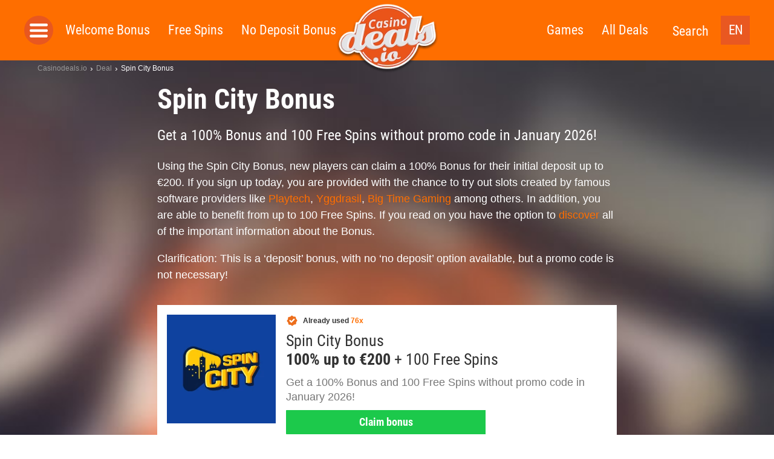

--- FILE ---
content_type: text/html; charset=UTF-8
request_url: https://casinodeals.io/deal/spin-city-bonus/
body_size: 17811
content:
<!doctype html>
<html dir="ltr" lang="en-US"
	prefix="og: https://ogp.me/ns#"  class="no-js">
  <head>
  <meta charset="utf-8">
  <meta http-equiv="x-ua-compatible" content="ie=edge">
  <meta name="viewport" content="width=device-width, initial-scale=1">
  <link rel='dns-prefetch' href='//img.ddn.center' />
  <link rel="dns-prefetch" href="//www.google-analytics.com">
  <meta http-equiv="X-UA-Compatible" content="IE=edge,chrome=1">
  <meta name="viewport" content="width=device-width, initial-scale=1.0">

          <link rel="icon" type="image/png" sizes="16x16" href="https://assets.casinodeals.io/themes/casinodeals/assets/images/favicons/favicon-16x16.png">
      <meta name="theme-color" content="#ffffff">

       
  
	  	  		
    <script>
    			var gaProperty = '';
		var disableStr = 'ga-disable-' + gaProperty;
		if (document.cookie.indexOf(disableStr + '=true') > -1) {
  			window[disableStr] = true;
		}
		function gaOptout() {
  			document.cookie = disableStr + '=true; expires=Thu, 31 Dec 2099 23:59:59 UTC; path=/';
  			window[disableStr] = true;
  			alert('Google Analytics wurde deaktiviert.');
		}
	</script>

  <script>
    var lf = {
      i18n: {
        FS: "Freespins",
        UPTO: "up to",
        PLAY: "Play",
        VOLATILITY_VERY_LOW: "Very low",
        VOLATILITY_LOW: "Low",
        VOLATILITY_MEDIUM: "Medium",
        VOLATILITY_HIGH: "High",
        VOLATILITY_VERY_HIGH: "Very high",
        SIGNUPSPINS: "Sign Up Spins",
      },
      ddn: {
        wId: "1556a643",
        aId: "076baaf7",
        staticUrl: "https://src.ddn.center",
      },
      geo: {
        code: 'us',
        blocked: false,
        internationalUrl: ""
      },
      language: {
        code: "en"
      },
      goUrl: "https://ddn.center/out/v2",
      go: 'go2'
    };
  </script>

  <title>Spin City Bonus Codes ▷▷ Claim your January 2026 Bonuses</title>
<link rel="alternate" hreflang="en" href="https://casinodeals.io/deal/spin-city-bonus/" />
<link rel="alternate" hreflang="x-default" href="https://casinodeals.io/deal/spin-city-bonus/" />

		<!-- All in One SEO 4.1.10 -->
		<meta name="description" content="➤ Spin City Bonuses &amp; Promotions ▷▷ get the latest offers and bonus codes for your location. ✅ Last updated: January 2026!" />
		<meta name="robots" content="max-image-preview:large" />
		<meta property="og:locale" content="en_US" />
		<meta property="og:site_name" content="Casinodeals.io - The latest casino deals online" />
		<meta property="og:type" content="article" />
		<meta property="og:title" content="Spin City Bonus Codes ▷▷ Claim your January 2026 Bonuses" />
		<meta property="og:description" content="➤ Spin City Bonuses &amp; Promotions ▷▷ get the latest offers and bonus codes for your location. ✅ Last updated: January 2026!" />
		<meta property="article:published_time" content="2023-01-10T05:34:57+00:00" />
		<meta property="article:modified_time" content="2024-07-04T15:05:06+00:00" />
		<meta name="twitter:card" content="summary" />
		<meta name="twitter:title" content="Spin City Bonus Codes ▷▷ Claim your January 2026 Bonuses" />
		<meta name="twitter:description" content="➤ Spin City Bonuses &amp; Promotions ▷▷ get the latest offers and bonus codes for your location. ✅ Last updated: January 2026!" />
		<script type="application/ld+json" class="aioseo-schema">
			{"@context":"https:\/\/schema.org","@graph":[{"@type":"WebSite","@id":"https:\/\/casinodeals.io\/#website","url":"https:\/\/casinodeals.io\/","name":"Casinodeals.io","description":"The latest casino deals online","inLanguage":"en-US","publisher":{"@id":"https:\/\/casinodeals.io\/#organization"}},{"@type":"Organization","@id":"https:\/\/casinodeals.io\/#organization","name":"Casinodeals.io","url":"https:\/\/casinodeals.io\/"},{"@type":"BreadcrumbList","@id":"https:\/\/casinodeals.io\/deal\/spin-city-bonus\/#breadcrumblist","itemListElement":[{"@type":"ListItem","@id":"https:\/\/casinodeals.io\/#listItem","position":1,"item":{"@type":"WebPage","@id":"https:\/\/casinodeals.io\/","name":"Home","description":"\u27a4 Spin City Bonuses & Promotions \u25b7\u25b7 get the latest offers and bonus codes for your location. \u2705 Last updated: January 2026!","url":"https:\/\/casinodeals.io\/"},"nextItem":"https:\/\/casinodeals.io\/deal\/spin-city-bonus\/#listItem"},{"@type":"ListItem","@id":"https:\/\/casinodeals.io\/deal\/spin-city-bonus\/#listItem","position":2,"item":{"@type":"WebPage","@id":"https:\/\/casinodeals.io\/deal\/spin-city-bonus\/","name":"Spin City Bonus","description":"\u27a4 Spin City Bonuses & Promotions \u25b7\u25b7 get the latest offers and bonus codes for your location. \u2705 Last updated: January 2026!","url":"https:\/\/casinodeals.io\/deal\/spin-city-bonus\/"},"previousItem":"https:\/\/casinodeals.io\/#listItem"}]},{"@type":"Person","@id":"https:\/\/casinodeals.io\/author\/daniel\/#author","url":"https:\/\/casinodeals.io\/author\/daniel\/","name":"Daniel Offermann","image":{"@type":"ImageObject","@id":"https:\/\/casinodeals.io\/deal\/spin-city-bonus\/#authorImage","url":"https:\/\/secure.gravatar.com\/avatar\/af7d083ec77f0fcd05a870ef88355e8d?s=96&d=mm&r=g","width":96,"height":96,"caption":"Daniel Offermann"}},{"@type":"WebPage","@id":"https:\/\/casinodeals.io\/deal\/spin-city-bonus\/#webpage","url":"https:\/\/casinodeals.io\/deal\/spin-city-bonus\/","name":"Spin City Bonus Codes \u25b7\u25b7 Claim your January 2026 Bonuses","description":"\u27a4 Spin City Bonuses & Promotions \u25b7\u25b7 get the latest offers and bonus codes for your location. \u2705 Last updated: January 2026!","inLanguage":"en-US","isPartOf":{"@id":"https:\/\/casinodeals.io\/#website"},"breadcrumb":{"@id":"https:\/\/casinodeals.io\/deal\/spin-city-bonus\/#breadcrumblist"},"author":"https:\/\/casinodeals.io\/author\/daniel\/#author","creator":"https:\/\/casinodeals.io\/author\/daniel\/#author","datePublished":"2023-01-10T05:34:57+01:00","dateModified":"2024-07-04T15:05:06+02:00"}]}
		</script>
		<!-- All in One SEO -->

<link rel='dns-prefetch' href='//assets.casinodeals.io' />
<link rel='dns-prefetch' href='//img.ddn.center' />
<link rel='stylesheet' id='sage/css-css' href='https://assets.casinodeals.io/themes/deal-master/dist/styles/main_44325c355d9c8793df97.css' type='text/css' media='all' />
<style id='classic-theme-styles-inline-css' type='text/css'>
/*! This file is auto-generated */
.wp-block-button__link{color:#fff;background-color:#32373c;border-radius:9999px;box-shadow:none;text-decoration:none;padding:calc(.667em + 2px) calc(1.333em + 2px);font-size:1.125em}.wp-block-file__button{background:#32373c;color:#fff;text-decoration:none}
</style>
<link rel='stylesheet' id='wpml-blocks-css' href='https://assets.casinodeals.io/plugins/sitepress-multilingual-cms/dist/css/blocks/styles.css' type='text/css' media='all' />
<meta name="generator" content="WPML ver:4.6.13 stt:192,5;" />

  <style type="text/css" media="screen">
    /* roboto-condensed-regular - latin */
    @font-face {
      font-family: 'Roboto Condensed';
      font-style: normal;
      font-weight: 400;
      src: local(''),
           url('https://assets.casinodeals.io/themes/deal-master/assets/fonts/roboto-condensed-v24-latin/roboto-condensed-v24-latin-regular.woff2') format('woff2'), /* Chrome 26+, Opera 23+, Firefox 39+ */
           url('https://assets.casinodeals.io/themes/deal-master/assets/fonts/roboto-condensed-v24-latin/roboto-condensed-v24-latin-regular.woff') format('woff'); /* Chrome 6+, Firefox 3.6+, IE 9+, Safari 5.1+ */
      font-display: swap;
    }
    /* roboto-condensed-700 - latin */
    @font-face {
      font-family: 'Roboto Condensed';
      font-style: normal;
      font-weight: 700;
      src: local(''),
           url('https://assets.casinodeals.io/themes/deal-master/assets/fonts/roboto-condensed-v24-latin/roboto-condensed-v24-latin-700.woff2') format('woff2'), /* Chrome 26+, Opera 23+, Firefox 39+ */
           url('https://assets.casinodeals.io/themes/deal-master/assets/fonts/roboto-condensed-v24-latin/roboto-condensed-v24-latin-700.woff') format('woff'); /* Chrome 6+, Firefox 3.6+, IE 9+, Safari 5.1+ */
      font-display: swap;
    }

    .deal__header,
    .page-header,
    .page-header-fallback {
      background-image: url('https://assets.casinodeals.io/themes/deal-master/assets/images/header_single_CD.jpg');
      background-position:center;
      background-size: cover;
      background-color: #875c4c;
    }

      </style>

  <link rel="preload"
    as="image"
    type="image/webp"
    href="https://assets.casinodeals.io/themes/deal-master/assets/images/casinodeals/logo-casinodeals.webp"
    imagesrcset="https://assets.casinodeals.io/themes/deal-master/assets/images/casinodeals/logo-casinodeals.webp 1x, https://assets.casinodeals.io/themes/deal-master/assets/images/casinodeals/logo-casinodeals@2x.webp 2x">
  
      <link rel="preload" href="https://assets.casinodeals.io/themes/deal-master/assets/images/header_single_CD.jpg" as="image">
      <link rel="preload" href="https://assets.casinodeals.io/themes/deal-master/assets/fonts/roboto-condensed-v24-latin/roboto-condensed-v24-latin-regular.woff2" as="font" type="font/woff2" crossorigin>
  <link rel="preload" href="https://assets.casinodeals.io/themes/deal-master/assets/fonts/roboto-condensed-v24-latin/roboto-condensed-v24-latin-700.woff2" as="font" type="font/woff2" crossorigin>
</head>
  <body class="deal-template-default single single-deal postid-117554 spin-city-bonus sidebar-primary">
        <header class="header">
      <div class="inner clearfix">
        <button class="menu-toggle js-toggle-menu">Toggle Navigation</button>
        <div class="logo">
          <a href="https://casinodeals.io/">
            <picture>
              <source srcset="https://assets.casinodeals.io/themes/deal-master/assets/images/casinodeals/logo-casinodeals@2x.webp">
              <source srcset="https://assets.casinodeals.io/themes/deal-master/assets/images/casinodeals/logo-casinodeals@2x.png">
              <img src="https://assets.casinodeals.io/themes/deal-master/assets/images/casinodeals/logo-casinodeals@2x.png" 
                alt="Casinodeals.io"
                title="Casinodeals.io"
                style="width: 100%; height: 100%; object-fit: contain;">
            </picture>
          </a>
        </div>
        
        <div class="language-switcher">
  <ul>
    <li>
      <span class="current">
        EN      </span>
      <ul>
                                                <li>
              <a href="https://casinodeals.io/de-at/">
                DE-AT              </a>
            </li>
                        </ul>
    </li>
  </ul>
</div>

        <div class="search-link">
          <button class="js-toggle-search-bar">Search</button>
        </div>
        <nav class="menu-wrapper" role="navigation">
          <button class="menu-close js-close-menu">Close Navigation</button>
          <div class="side-menu-toggle js-open-side-menu"></div>
          <div class="menu-left-nav-container"><ul id="menu-top-left" class="menu"><li class="menu__item menu__item--33"><a href="https://casinodeals.io/welcome-bonus/">Welcome Bonus</a></li>
<li class="menu__item menu__item--34"><a href="https://casinodeals.io/free-spins/">Free Spins</a></li>
<li class="menu__item menu__item--1659"><a href="https://casinodeals.io/no-deposit-bonus/">No Deposit Bonus</a></li>
</ul></div>          <div class="menu-right-nav-container"><ul id="menu-top-right" class="menu"><li class="menu__item menu__item--61594"><a href="https://casinodeals.io/games/">Games</a></li>
<li class="menu__item menu__item--36"><a href="https://casinodeals.io/deals/">All Deals</a></li>
</ul></div>        </nav>
      </div>
      <div class="search-bar">
      	        <form class="searchform" method="get" action="https://casinodeals.io/" role="search">
  <input class="searchform__input searchform__input__header" value="" type="search" name="s" placeholder="search term">
  <button class="searchform__submit" type="submit" role="button">Search</button>
  <div class="searchform__close js-close-search-bar">x</div>
</form>
      </div>
    </header>
    	<nav class="side-menu js-side-menu"
		style="display:none">
	  <ul>
	    <li class="side-menu__header side-menu__title">
	      <button class="side-menu__closer js-close-menu"></button>
	    </li>
	    <li class="side-menu__title">
	      <a href="https://casinodeals.io/welcome-bonus/" class="side-menu__object side-menu__object--is-static">
	        Welcome Bonus	      </a>
	    </li>
	    <li class="side-menu__title">
	      <a href="https://casinodeals.io/free-spins/" class="side-menu__object side-menu__object--is-static">
	        Free Spins	      </a>
	    </li>
	    <li class="side-menu__title">
	      <a href="https://casinodeals.io/no-deposit-bonus/" class="side-menu__object side-menu__object--is-static">
	        No Deposit Bonus	      </a>
	    </li>
	
				<li class="side-menu__title">
	      <span class="side-menu__object side-menu__object--has-children js-toggle-submenu">Top Casinos</span>
	      <ul class="side-menu__submenu">
	        	          <li>
	            <ul class="side-menu__listing side-menu__listing--top side-menu__listing--casinos">
	              	              	              <li class="side-menu__object side-menu__object--casino">
	                <a href="https://casinodeals.io/casinos/cobra-casino/">
	                  <img class="side-menu__logo lazyload lazyload-webp" data-src="https://img.ddn.center/brand/w_40/cobracasino.png" alt="Cobra Casino"/>
	                  Cobra Casino	                </a>
	              </li>
	              	              	              <li class="side-menu__object side-menu__object--casino">
	                <a href="https://casinodeals.io/casinos/slotty-vegas/">
	                  <img class="side-menu__logo lazyload lazyload-webp" data-src="https://img.ddn.center/brand/w_40/slotty-vegas_logo_250x250.png" alt="Slotty Vegas"/>
	                  Slotty Vegas	                </a>
	              </li>
	              	              	              <li class="side-menu__object side-menu__object--casino">
	                <a href="https://casinodeals.io/casinos/captaincooks-casino/">
	                  <img class="side-menu__logo lazyload lazyload-webp" data-src="https://img.ddn.center/brand/w_40/captaincooks_logo_250x250.png" alt="CaptainCooks Casino"/>
	                  CaptainCooks Casino	                </a>
	              </li>
	              	              	              <li class="side-menu__object side-menu__object--casino">
	                <a href="https://casinodeals.io/casinos/888casino/">
	                  <img class="side-menu__logo lazyload lazyload-webp" data-src="https://img.ddn.center/brand/w_40/888casino_logo_250x250.png" alt="888Casino"/>
	                  888Casino	                </a>
	              </li>
	              	              	              <li class="side-menu__object side-menu__object--casino">
	                <a href="https://casinodeals.io/casinos/playzilla/">
	                  <img class="side-menu__logo lazyload lazyload-webp" data-src="https://img.ddn.center/brand/w_40/signal-2021-11-23-181242_002.png" alt="Playzilla"/>
	                  Playzilla	                </a>
	              </li>
	              	              	              <li class="side-menu__object side-menu__object--casino">
	                <a href="https://casinodeals.io/casinos/casino-days/">
	                  <img class="side-menu__logo lazyload lazyload-webp" data-src="https://img.ddn.center/brand/w_40/casinodays_logo_250x250.png" alt="Casino Days"/>
	                  Casino Days	                </a>
	              </li>
	              	              	              <li class="side-menu__object side-menu__object--casino">
	                <a href="https://casinodeals.io/casinos/bitcasino-io/">
	                  <img class="side-menu__logo lazyload lazyload-webp" data-src="https://img.ddn.center/brand/w_40/bitcasinoio_logo_250x250.png" alt="Bitcasino.io"/>
	                  Bitcasino.io	                </a>
	              </li>
	              	              	              <li class="side-menu__object side-menu__object--casino">
	                <a href="https://casinodeals.io/casinos/zodiac-casino/">
	                  <img class="side-menu__logo lazyload lazyload-webp" data-src="https://img.ddn.center/brand/w_40/zodiaccasino_logo_250x250.png" alt="Zodiac Casino"/>
	                  Zodiac Casino	                </a>
	              </li>
	              	            </ul>
	          </li>
	        	        	          <li>
	            <span class="side-menu__object side-menu__object--has-children side-menu__object--more js-toggle-submenu">More Casinos</span>
	            <ul class="side-menu__submenu side-menu__listing side-menu__listing--other  side-menu__listing--casinos">
	              	                	                <li class="side-menu__object side-menu__object--casino">
	                  <a href="https://casinodeals.io/casinos/yeti-casino/">
	                    Yeti Casino	                  </a>
	                </li>
	              	                	                <li class="side-menu__object side-menu__object--casino">
	                  <a href="https://casinodeals.io/casinos/crazyfox-casino/">
	                    CrazyFox Casino	                  </a>
	                </li>
	              	                	                <li class="side-menu__object side-menu__object--casino">
	                  <a href="https://casinodeals.io/casinos/happistar/">
	                    Happistar	                  </a>
	                </li>
	              	                	                <li class="side-menu__object side-menu__object--casino">
	                  <a href="https://casinodeals.io/casinos/cashmio/">
	                    Cashmio	                  </a>
	                </li>
	              	                	                <li class="side-menu__object side-menu__object--casino">
	                  <a href="https://casinodeals.io/casinos/nomini-casino/">
	                    Nomini Casino	                  </a>
	                </li>
	              	                	                <li class="side-menu__object side-menu__object--casino">
	                  <a href="https://casinodeals.io/casinos/luxury-casino/">
	                    Luxury Casino	                  </a>
	                </li>
	              	                	                <li class="side-menu__object side-menu__object--casino">
	                  <a href="https://casinodeals.io/casinos/1xbet-casino-review/">
	                    1XBet Casino	                  </a>
	                </li>
	              	                	                <li class="side-menu__object side-menu__object--casino">
	                  <a href="https://casinodeals.io/casinos/22-bet-review/">
	                    22 Bet	                  </a>
	                </li>
	              	            </ul>
	          </li>
	        	        	      </ul>
	    </li>
	    			    <li class="side-menu__title">
	      <span class="side-menu__object side-menu__object--has-children js-toggle-submenu">Top Games</span>
	      <ul class="side-menu__submenu">
	        	          <li>
	            <ul class="side-menu__listing side-menu__listing--top side-menu__listing--studios">
	              	              	              <li>
	                <span class="side-menu__object side-menu__object--studio side-menu__object--has-children side-menu__listing--with-spacing js-toggle-submenu">
	                  <a href="https://casinodeals.io/software/nextgen-gaming/">
	                    <img class="side-menu__logo side-menu__logo--rect js-no-toggle-submenu lazyload lazyload-webp" data-src="https://img.ddn.center/provider/w_95/nextgengaming-_Logo_285x120_color.png" alt="NextGen Gaming" />
	                  </a>
	                  NextGen Gaming	                </span>
	                <ul class="side-menu__submenu side-menu__listing--other side-menu__listing--studios">
	                  	                    	                    <li>
	                      <a href="https://casinodeals.io/game/300-shields/" class="side-menu__object side-menu__object--game">
	                        <img class="side-menu__logo lazyload lazyload-webp"  data-src="https://img.ddn.center/game_screenshots/w_100/NextGen_300-Shields_Home.png" alt="300 Shields"/>
	                        300 Shields	                      </a>
	                    </li>
	                  	                    	                    <li>
	                      <a href="https://casinodeals.io/game/foxin-twins-slot/" class="side-menu__object side-menu__object--game">
	                        <img class="side-menu__logo lazyload lazyload-webp"  data-src="https://img.ddn.center/game_screenshots/w_100/NextGen-Gaming-Foxin-Twins-Slot.png" alt="Foxin Twins"/>
	                        Foxin Twins	                      </a>
	                    </li>
	                  	                    	                    <li>
	                      <a href="https://casinodeals.io/game/medusa-megaways-slot/" class="side-menu__object side-menu__object--game">
	                        <img class="side-menu__logo lazyload lazyload-webp"  data-src="https://img.ddn.center/game_screenshots/w_100/NextGen-Medusa-Megaways_screenshot_960X540.png" alt="Medusa Megaways"/>
	                        Medusa Megaways	                      </a>
	                    </li>
	                  	                    	                    <li>
	                      <a href="https://casinodeals.io/game/gorilla-go-wilder-slot/" class="side-menu__object side-menu__object--game">
	                        <img class="side-menu__logo lazyload lazyload-webp"  data-src="https://img.ddn.center/game_screenshots/w_100/NextGen-Gorilla-Go-Wilder-Slot.png" alt="Gorilla Go Wilder"/>
	                        Gorilla Go Wilder	                      </a>
	                    </li>
	                  	                </ul>
	                <ul class="side-menu__submenu">
	                  <li>
	                    <a href="https://casinodeals.io/new-casino-slots/nextgen-gaming/" class="side-menu__object side-menu__object--goto-games">
	                      All NextGen Gaming Games	                    </a>
	                  </li>
	                  <li>
	                    <a href="https://casinodeals.io/software/nextgen-gaming/" class="side-menu__object side-menu__object--goto-casinos">
	                      All NextGen Gaming Casinos	                    </a>
	                  </li>
	                </ul>
	              </li>
	              	              	              <li>
	                <span class="side-menu__object side-menu__object--studio side-menu__object--has-children side-menu__listing--with-spacing js-toggle-submenu">
	                  <a href="https://casinodeals.io/software/quickspin/">
	                    <img class="side-menu__logo side-menu__logo--rect js-no-toggle-submenu lazyload lazyload-webp" data-src="https://img.ddn.center/provider/w_95/quickspin_Logo_285x120_color.png" alt="Quickspin" />
	                  </a>
	                  Quickspin	                </span>
	                <ul class="side-menu__submenu side-menu__listing--other side-menu__listing--studios">
	                  	                    	                    <li>
	                      <a href="https://casinodeals.io/game/golden-wood-slot/" class="side-menu__object side-menu__object--game">
	                        <img class="side-menu__logo lazyload lazyload-webp"  data-src="https://img.ddn.center/game_screenshots/w_100/Quickspin-Golden-Wood-Slot.png" alt="Golden Wood"/>
	                        Golden Wood	                      </a>
	                    </li>
	                  	                    	                    <li>
	                      <a href="https://casinodeals.io/game/sticky-bandits-2-slot/" class="side-menu__object side-menu__object--game">
	                        <img class="side-menu__logo lazyload lazyload-webp"  data-src="https://img.ddn.center/game_screenshots/w_100/Quickspin-Sticky-Bandits-2-Slot.png" alt="Sticky Bandits 2"/>
	                        Sticky Bandits 2	                      </a>
	                    </li>
	                  	                    	                    <li>
	                      <a href="https://casinodeals.io/game/the-zone-slot/" class="side-menu__object side-menu__object--game">
	                        <img class="side-menu__logo lazyload lazyload-webp"  data-src="https://img.ddn.center/game_screenshots/w_100/Quickspin-Prime-Zone-Slot.png" alt="Prime Zone"/>
	                        Prime Zone	                      </a>
	                    </li>
	                  	                </ul>
	                <ul class="side-menu__submenu">
	                  <li>
	                    <a href="https://casinodeals.io/new-casino-slots/quickspin/" class="side-menu__object side-menu__object--goto-games">
	                      All Quickspin Games	                    </a>
	                  </li>
	                  <li>
	                    <a href="https://casinodeals.io/software/quickspin/" class="side-menu__object side-menu__object--goto-casinos">
	                      All Quickspin Casinos	                    </a>
	                  </li>
	                </ul>
	              </li>
	              	              	              <li>
	                <span class="side-menu__object side-menu__object--studio side-menu__object--has-children side-menu__listing--with-spacing js-toggle-submenu">
	                  <a href="https://casinodeals.io/software/betsoft/">
	                    <img class="side-menu__logo side-menu__logo--rect js-no-toggle-submenu lazyload lazyload-webp" data-src="https://img.ddn.center/provider/w_95/betsoft_Logo_285x120_color.png" alt="BetSoft" />
	                  </a>
	                  BetSoft	                </span>
	                <ul class="side-menu__submenu side-menu__listing--other side-menu__listing--studios">
	                  	                    	                    <li>
	                      <a href="https://casinodeals.io/game/fruit-zen/" class="side-menu__object side-menu__object--game">
	                        <img class="side-menu__logo lazyload lazyload-webp"  data-src="https://img.ddn.center/game_screenshots/w_100/Betsoft_Fruit-Zen_Home.png" alt="Fruit Zen"/>
	                        Fruit Zen	                      </a>
	                    </li>
	                  	                    	                    <li>
	                      <a href="https://casinodeals.io/game/sugar-pop-2-slot/" class="side-menu__object side-menu__object--game">
	                        <img class="side-menu__logo lazyload lazyload-webp"  data-src="https://img.ddn.center/game_screenshots/w_100/Betsoft-Sugar-Pop-2-Slot.png" alt="Sugar Pop 2"/>
	                        Sugar Pop 2	                      </a>
	                    </li>
	                  	                    	                    <li>
	                      <a href="https://casinodeals.io/game/chillipop-slot/" class="side-menu__object side-menu__object--game">
	                        <img class="side-menu__logo lazyload lazyload-webp"  data-src="https://img.ddn.center/game_screenshots/w_100/Betsoft-ChilliPop-Slot-2.png" alt="ChilliPop"/>
	                        ChilliPop	                      </a>
	                    </li>
	                  	                    	                    <li>
	                      <a href="https://casinodeals.io/game/wolf-moon-rising-slot/" class="side-menu__object side-menu__object--game">
	                        <img class="side-menu__logo lazyload lazyload-webp"  data-src="https://img.ddn.center/game_screenshots/w_100/Betsoft-Wolf-Moon-Rising-Slot.png" alt="Wolf Moon Rising"/>
	                        Wolf Moon Rising	                      </a>
	                    </li>
	                  	                </ul>
	                <ul class="side-menu__submenu">
	                  <li>
	                    <a href="https://casinodeals.io/new-casino-slots/betsoft/" class="side-menu__object side-menu__object--goto-games">
	                      All BetSoft Games	                    </a>
	                  </li>
	                  <li>
	                    <a href="https://casinodeals.io/software/betsoft/" class="side-menu__object side-menu__object--goto-casinos">
	                      All BetSoft Casinos	                    </a>
	                  </li>
	                </ul>
	              </li>
	              	              	              <li>
	                <span class="side-menu__object side-menu__object--studio side-menu__object--has-children side-menu__listing--with-spacing js-toggle-submenu">
	                  <a href="https://casinodeals.io/software/yggdrasil-gaming/">
	                    <img class="side-menu__logo side-menu__logo--rect js-no-toggle-submenu lazyload lazyload-webp" data-src="https://img.ddn.center/provider/w_95/Yggdrasil_Logo_285x120_color.png" alt="Yggdrasil" />
	                  </a>
	                  Yggdrasil	                </span>
	                <ul class="side-menu__submenu side-menu__listing--other side-menu__listing--studios">
	                  	                    	                    <li>
	                      <a href="https://casinodeals.io/game/nitro-circus-slot/" class="side-menu__object side-menu__object--game">
	                        <img class="side-menu__logo lazyload lazyload-webp"  data-src="https://img.ddn.center/game_screenshots/w_100/Yggdrasil-Nitro-Circus-Slot-2.png" alt="Nitro Circus"/>
	                        Nitro Circus	                      </a>
	                    </li>
	                  	                    	                    <li>
	                      <a href="https://casinodeals.io/game/hanzos-dojo-slot/" class="side-menu__object side-menu__object--game">
	                        <img class="side-menu__logo lazyload lazyload-webp"  data-src="https://img.ddn.center/game_screenshots/w_100/Yggdrasil-Hanzos-Dojo-Slot-2.png" alt="Hanzo´s Dojo"/>
	                        Hanzo´s Dojo	                      </a>
	                    </li>
	                  	                    	                    <li>
	                      <a href="https://casinodeals.io/game/joker-millions-slot/" class="side-menu__object side-menu__object--game">
	                        <img class="side-menu__logo lazyload lazyload-webp"  data-src="https://img.ddn.center/game_screenshots/w_100/Yggdrasil_Joker-Millions.png" alt="Joker Millions"/>
	                        Joker Millions	                      </a>
	                    </li>
	                  	                </ul>
	                <ul class="side-menu__submenu">
	                  <li>
	                    <a href="https://casinodeals.io/new-casino-slots/yggdrasil-gaming/" class="side-menu__object side-menu__object--goto-games">
	                      All Yggdrasil Games	                    </a>
	                  </li>
	                  <li>
	                    <a href="https://casinodeals.io/software/yggdrasil-gaming/" class="side-menu__object side-menu__object--goto-casinos">
	                      All Yggdrasil Casinos	                    </a>
	                  </li>
	                </ul>
	              </li>
	              	              	              <li>
	                <span class="side-menu__object side-menu__object--studio side-menu__object--has-children side-menu__listing--with-spacing js-toggle-submenu">
	                  <a href="https://casinodeals.io/software/playn-go/">
	                    <img class="side-menu__logo side-menu__logo--rect js-no-toggle-submenu lazyload lazyload-webp" data-src="https://img.ddn.center/provider/w_95/PlayNGO_Logo_285x120_color.png" alt="Play&#8217;n Go" />
	                  </a>
	                  Play&#8217;n Go	                </span>
	                <ul class="side-menu__submenu side-menu__listing--other side-menu__listing--studios">
	                  	                    	                    <li>
	                      <a href="https://casinodeals.io/game/rich-wilde-and-the-tome-of-madness-slot/" class="side-menu__object side-menu__object--game">
	                        <img class="side-menu__logo lazyload lazyload-webp"  data-src="https://img.ddn.center/game_screenshots/w_100/Play-n-GO-Rich-Wilde-and-the-Tomb-of-Madness-Slot.png" alt="Rich Wilde and the Tome of Madness"/>
	                        Rich Wilde and the Tome of Madness	                      </a>
	                    </li>
	                  	                    	                    <li>
	                      <a href="https://casinodeals.io/game/rise-of-merlin-slot/" class="side-menu__object side-menu__object--game">
	                        <img class="side-menu__logo lazyload lazyload-webp"  data-src="https://img.ddn.center/game_screenshots/w_100/Play-n-Go-Rise-of-Merlin-Slot.png" alt="Rise of Merlin"/>
	                        Rise of Merlin	                      </a>
	                    </li>
	                  	                    	                    <li>
	                      <a href="https://casinodeals.io/game/gemix/" class="side-menu__object side-menu__object--game">
	                        <img class="side-menu__logo lazyload lazyload-webp"  data-src="https://img.ddn.center/game_screenshots/w_100/Play-n-GO-Gemix-Slot.png" alt="Gemix"/>
	                        Gemix	                      </a>
	                    </li>
	                  	                </ul>
	                <ul class="side-menu__submenu">
	                  <li>
	                    <a href="https://casinodeals.io/new-casino-slots/playn-go/" class="side-menu__object side-menu__object--goto-games">
	                      All Play&#8217;n Go Games	                    </a>
	                  </li>
	                  <li>
	                    <a href="https://casinodeals.io/software/playn-go/" class="side-menu__object side-menu__object--goto-casinos">
	                      All Play&#8217;n Go Casinos	                    </a>
	                  </li>
	                </ul>
	              </li>
	              	              	              <li>
	                <span class="side-menu__object side-menu__object--studio side-menu__object--has-children side-menu__listing--with-spacing js-toggle-submenu">
	                  <a href="https://casinodeals.io/software/isoftbet/">
	                    <img class="side-menu__logo side-menu__logo--rect js-no-toggle-submenu lazyload lazyload-webp" data-src="https://img.ddn.center/provider/w_95/isoftbet_Logo_285x120_color.png" alt="iSoftBet" />
	                  </a>
	                  iSoftBet	                </span>
	                <ul class="side-menu__submenu side-menu__listing--other side-menu__listing--studios">
	                  	                    	                    <li>
	                      <a href="https://casinodeals.io/game/hot-spin-slot/" class="side-menu__object side-menu__object--game">
	                        <img class="side-menu__logo lazyload lazyload-webp"  data-src="https://img.ddn.center/game_screenshots/w_100/iSoftBet-Hot-Spin-Slot.png" alt="Hot Spin"/>
	                        Hot Spin	                      </a>
	                    </li>
	                  	                    	                    <li>
	                      <a href="https://casinodeals.io/game/the-golden-city-slot/" class="side-menu__object side-menu__object--game">
	                        <img class="side-menu__logo lazyload lazyload-webp"  data-src="https://img.ddn.center/game_screenshots/w_100/iSoftbet-The-Golden-City-Slot.png" alt="The Golden City"/>
	                        The Golden City	                      </a>
	                    </li>
	                  	                    	                    <li>
	                      <a href="https://casinodeals.io/game/vegas-high-roller-slot/" class="side-menu__object side-menu__object--game">
	                        <img class="side-menu__logo lazyload lazyload-webp"  data-src="https://img.ddn.center/game_screenshots/w_100/iSoftBet-Vegas-High-Roller-Slot.png" alt="Vegas High Roller"/>
	                        Vegas High Roller	                      </a>
	                    </li>
	                  	                    	                    <li>
	                      <a href="https://casinodeals.io/game/gladiators-go-wild-slot/" class="side-menu__object side-menu__object--game">
	                        <img class="side-menu__logo lazyload lazyload-webp"  data-src="https://img.ddn.center/game_screenshots/w_100/iSoftBet-Gladiators-Go-Wild-Slot.png" alt="Gladiators Go Wild"/>
	                        Gladiators Go Wild	                      </a>
	                    </li>
	                  	                </ul>
	                <ul class="side-menu__submenu">
	                  <li>
	                    <a href="https://casinodeals.io/new-casino-slots/isoftbet/" class="side-menu__object side-menu__object--goto-games">
	                      All iSoftBet Games	                    </a>
	                  </li>
	                  <li>
	                    <a href="https://casinodeals.io/software/isoftbet/" class="side-menu__object side-menu__object--goto-casinos">
	                      All iSoftBet Casinos	                    </a>
	                  </li>
	                </ul>
	              </li>
	              	              	              <li>
	                <span class="side-menu__object side-menu__object--studio side-menu__object--has-children side-menu__listing--with-spacing js-toggle-submenu">
	                  <a href="https://casinodeals.io/software/elk-studios/">
	                    <img class="side-menu__logo side-menu__logo--rect js-no-toggle-submenu lazyload lazyload-webp" data-src="https://img.ddn.center/provider/w_95/elk-studios_Logo_285x120_color.png" alt="Elk Studios" />
	                  </a>
	                  Elk Studios	                </span>
	                <ul class="side-menu__submenu side-menu__listing--other side-menu__listing--studios">
	                  	                    	                    <li>
	                      <a href="https://casinodeals.io/game/ecuador-gold-slot/" class="side-menu__object side-menu__object--game">
	                        <img class="side-menu__logo lazyload lazyload-webp"  data-src="https://img.ddn.center/game_screenshots/w_100/Elk-Studios-Ecuador-Gold-Slot-2.png" alt="Ecuador Gold"/>
	                        Ecuador Gold	                      </a>
	                    </li>
	                  	                    	                    <li>
	                      <a href="https://casinodeals.io/game/win-win-slot/" class="side-menu__object side-menu__object--game">
	                        <img class="side-menu__logo lazyload lazyload-webp"  data-src="https://img.ddn.center/game_screenshots/w_100/ELK-Studios-Win-Win-Slot.png" alt="Win Win"/>
	                        Win Win	                      </a>
	                    </li>
	                  	                    	                    <li>
	                      <a href="https://casinodeals.io/game/tahiti-gold-slot/" class="side-menu__object side-menu__object--game">
	                        <img class="side-menu__logo lazyload lazyload-webp"  data-src="https://img.ddn.center/game_screenshots/w_100/Elk-Studios-Tahiti-Gold-Slot.png" alt="Tahiti Gold"/>
	                        Tahiti Gold	                      </a>
	                    </li>
	                  	                    	                    <li>
	                      <a href="https://casinodeals.io/game/chi-slot/" class="side-menu__object side-menu__object--game">
	                        <img class="side-menu__logo lazyload lazyload-webp"  data-src="https://img.ddn.center/game_screenshots/w_100/Elk-Studios-Chi-Slot.png" alt="Chi"/>
	                        Chi	                      </a>
	                    </li>
	                  	                </ul>
	                <ul class="side-menu__submenu">
	                  <li>
	                    <a href="https://casinodeals.io/new-casino-slots/elk-studios/" class="side-menu__object side-menu__object--goto-games">
	                      All Elk Studios Games	                    </a>
	                  </li>
	                  <li>
	                    <a href="https://casinodeals.io/software/elk-studios/" class="side-menu__object side-menu__object--goto-casinos">
	                      All Elk Studios Casinos	                    </a>
	                  </li>
	                </ul>
	              </li>
	              	              	              <li>
	                <span class="side-menu__object side-menu__object--studio side-menu__object--has-children side-menu__listing--with-spacing js-toggle-submenu">
	                  <a href="https://casinodeals.io/software/netentertainment/">
	                    <img class="side-menu__logo side-menu__logo--rect js-no-toggle-submenu lazyload lazyload-webp" data-src="https://img.ddn.center/provider/w_95/Netent_Logo_285x120_color.png" alt="NetEnt" />
	                  </a>
	                  NetEnt	                </span>
	                <ul class="side-menu__submenu side-menu__listing--other side-menu__listing--studios">
	                  	                    	                    <li>
	                      <a href="https://casinodeals.io/game/conan-slot/" class="side-menu__object side-menu__object--game">
	                        <img class="side-menu__logo lazyload lazyload-webp"  data-src="https://img.ddn.center/game_screenshots/w_100/NetEnt-Conan-Slot-2.png" alt="Conan"/>
	                        Conan	                      </a>
	                    </li>
	                  	                    	                    <li>
	                      <a href="https://casinodeals.io/game/dead-or-alive-2-slot/" class="side-menu__object side-menu__object--game">
	                        <img class="side-menu__logo lazyload lazyload-webp"  data-src="https://img.ddn.center/game_screenshots/w_100/NetEnt-Dead-or-Alive-2-Slot-3.png" alt="Dead or Alive 2"/>
	                        Dead or Alive 2	                      </a>
	                    </li>
	                  	                    	                    <li>
	                      <a href="https://casinodeals.io/game/hall-of-gods-slot/" class="side-menu__object side-menu__object--game">
	                        <img class="side-menu__logo lazyload lazyload-webp"  data-src="https://img.ddn.center/game_screenshots/w_100/NetEnt-Hall-of-Gods-Slot.png" alt="Hall of Gods"/>
	                        Hall of Gods	                      </a>
	                    </li>
	                  	                </ul>
	                <ul class="side-menu__submenu">
	                  <li>
	                    <a href="https://casinodeals.io/new-casino-slots/netentertainment/" class="side-menu__object side-menu__object--goto-games">
	                      All NetEnt Games	                    </a>
	                  </li>
	                  <li>
	                    <a href="https://casinodeals.io/software/netentertainment/" class="side-menu__object side-menu__object--goto-casinos">
	                      All NetEnt Casinos	                    </a>
	                  </li>
	                </ul>
	              </li>
	              	              	              <li>
	                <span class="side-menu__object side-menu__object--studio side-menu__object--has-children side-menu__listing--with-spacing js-toggle-submenu">
	                  <a href="https://casinodeals.io/software/microgaming/">
	                    <img class="side-menu__logo side-menu__logo--rect js-no-toggle-submenu lazyload lazyload-webp" data-src="https://img.ddn.center/provider/w_95/Microgaming_Logo_285x120_color.png" alt="Microgaming" />
	                  </a>
	                  Microgaming	                </span>
	                <ul class="side-menu__submenu side-menu__listing--other side-menu__listing--studios">
	                  	                    	                    <li>
	                      <a href="https://casinodeals.io/game/banana-odyssey-slot/" class="side-menu__object side-menu__object--game">
	                        <img class="side-menu__logo lazyload lazyload-webp"  data-src="https://img.ddn.center/game_screenshots/w_100/Microgaming-banana-Odyssey-Slot.png" alt="Banana Odyssey"/>
	                        Banana Odyssey	                      </a>
	                    </li>
	                  	                    	                    <li>
	                      <a href="https://casinodeals.io/game/book-of-oz-slot/" class="side-menu__object side-menu__object--game">
	                        <img class="side-menu__logo lazyload lazyload-webp"  data-src="https://img.ddn.center/game_screenshots/w_100/Microgaming-Book-Of-Oz-Slot.png" alt="Book of Oz"/>
	                        Book of Oz	                      </a>
	                    </li>
	                  	                    	                    <li>
	                      <a href="https://casinodeals.io/game/mermaids-millions-slot/" class="side-menu__object side-menu__object--game">
	                        <img class="side-menu__logo lazyload lazyload-webp"  data-src="https://img.ddn.center/game_screenshots/w_100/Microgaming-Mermaids-Millions-Slot.png" alt="Mermaids Millions"/>
	                        Mermaids Millions	                      </a>
	                    </li>
	                  	                </ul>
	                <ul class="side-menu__submenu">
	                  <li>
	                    <a href="https://casinodeals.io/new-casino-slots/microgaming/" class="side-menu__object side-menu__object--goto-games">
	                      All Microgaming Games	                    </a>
	                  </li>
	                  <li>
	                    <a href="https://casinodeals.io/software/microgaming/" class="side-menu__object side-menu__object--goto-casinos">
	                      All Microgaming Casinos	                    </a>
	                  </li>
	                </ul>
	              </li>
	              	            </ul>
	          </li>
	          <li>
	          	<a href="https://casinodeals.io/games/" 
	          		class="side-menu__object side-menu__object--goto">Show All Games</a>
	          </li>
	        	        	          <li>
	            <span class="side-menu__object side-menu__object--has-children side-menu__object--more js-toggle-submenu">More Studios</span>
	            <ul class="side-menu__submenu side-menu__listing--other side-menu__listing--studios">
	              	              	              <li>
	                <span class="side-menu__object side-menu__object--studio side-menu__object--has-children side-menu__listing--with-spacing js-toggle-submenu">Playtech</span>
	                <ul class="side-menu__submenu side-menu__listing--other side-menu__listing--studios">
	                  	                    	                    <li>
	                      <a href="https://casinodeals.io/game/age-of-the-gods/" class="side-menu__object side-menu__object--game">
	                        <img class="side-menu__logo lazyload lazyload-webp"data-src="https://img.ddn.center/game_screenshots/w_100/Playtech_Age-of-the-Gods_Home.png" alt="Age of the Gods" />
	                        Age of the Gods	                      </a>
	                    </li>
	                  	                    	                    <li>
	                      <a href="https://casinodeals.io/game/lucky-u-slot/" class="side-menu__object side-menu__object--game">
	                        <img class="side-menu__logo lazyload lazyload-webp"data-src="https://img.ddn.center/game_screenshots/w_100/Playtech-Lucky-U-slot.png" alt="Lucky U" />
	                        Lucky U	                      </a>
	                    </li>
	                  	                    	                    <li>
	                      <a href="https://casinodeals.io/game/wonder-woman-slot/" class="side-menu__object side-menu__object--game">
	                        <img class="side-menu__logo lazyload lazyload-webp"data-src="https://img.ddn.center/game_screenshots/w_100/Playtech-Wonder-Woman_screenshot_960X540.png" alt="Wonder Woman" />
	                        Wonder Woman	                      </a>
	                    </li>
	                  	                    	                    <li>
	                      <a href="https://casinodeals.io/game/fruity-burst-jackpot-slot/" class="side-menu__object side-menu__object--game">
	                        <img class="side-menu__logo lazyload lazyload-webp"data-src="https://img.ddn.center/game_screenshots/w_100/Playtech-FRUITY-BURST-JACKPOT-Slot.png" alt="Fruity Burst Jackpot" />
	                        Fruity Burst Jackpot	                      </a>
	                    </li>
	                  	                </ul>
	                <ul class="side-menu__submenu">
	                  <li>
	                    <a href="https://casinodeals.io/games/playtech/" class="side-menu__object side-menu__object--goto-games">
	                      All Playtech Games	                    </a>
	                  </li>
	                  <li>
	                    <a href="https://casinodeals.io/software/playtech/" class="side-menu__object side-menu__object--goto-casinos">
	                      All Playtech Casinos	                    </a>
	                  </li>
	                </ul>
	              </li>
	              	              	              <li>
	                <span class="side-menu__object side-menu__object--studio side-menu__object--has-children side-menu__listing--with-spacing js-toggle-submenu">Novomatic</span>
	                <ul class="side-menu__submenu side-menu__listing--other side-menu__listing--studios">
	                  	                    	                    <li>
	                      <a href="https://casinodeals.io/game/dolphins-pearl-slot/" class="side-menu__object side-menu__object--game">
	                        <img class="side-menu__logo lazyload lazyload-webp"data-src="https://img.ddn.center/game_screenshots/w_100/Novomatic-Dolphins-Pearl-Slot.png" alt="Dolphin&#8217;s Pearl" />
	                        Dolphin&#8217;s Pearl	                      </a>
	                    </li>
	                  	                    	                    <li>
	                      <a href="https://casinodeals.io/game/lucky-ladys-charm-deluxe-slot/" class="side-menu__object side-menu__object--game">
	                        <img class="side-menu__logo lazyload lazyload-webp"data-src="https://img.ddn.center/game_screenshots/w_100/Novomatic_Lucky-Ladys-Charm-Deluxe_Home.png" alt="Lucky Lady&#8217;s Charm Deluxe" />
	                        Lucky Lady&#8217;s Charm Deluxe	                      </a>
	                    </li>
	                  	                    	                    <li>
	                      <a href="https://casinodeals.io/game/book-of-ra-slot/" class="side-menu__object side-menu__object--game">
	                        <img class="side-menu__logo lazyload lazyload-webp"data-src="https://img.ddn.center/game_screenshots/w_100/Novomatic_Book-of-Ra_Home.png" alt="Book of Ra" />
	                        Book of Ra	                      </a>
	                    </li>
	                  	                </ul>
	                <ul class="side-menu__submenu">
	                  <li>
	                    <a href="https://casinodeals.io/games/novomatic/" class="side-menu__object side-menu__object--goto-games">
	                      All Novomatic Games	                    </a>
	                  </li>
	                  <li>
	                    <a href="https://casinodeals.io/software/novomatic/" class="side-menu__object side-menu__object--goto-casinos">
	                      All Novomatic Casinos	                    </a>
	                  </li>
	                </ul>
	              </li>
	              	              	              <li>
	                <span class="side-menu__object side-menu__object--studio side-menu__object--has-children side-menu__listing--with-spacing js-toggle-submenu">Endorphina</span>
	                <ul class="side-menu__submenu side-menu__listing--other side-menu__listing--studios">
	                  	                    	                    <li>
	                      <a href="https://casinodeals.io/game/ancient-troy-slot/" class="side-menu__object side-menu__object--game">
	                        <img class="side-menu__logo lazyload lazyload-webp"data-src="https://img.ddn.center/game_screenshots/w_100/Endorphina-Ancient-Troy-Slot.png" alt="Ancient Troy" />
	                        Ancient Troy	                      </a>
	                    </li>
	                  	                    	                    <li>
	                      <a href="https://casinodeals.io/game/lucky-streak-3-slot/" class="side-menu__object side-menu__object--game">
	                        <img class="side-menu__logo lazyload lazyload-webp"data-src="https://img.ddn.center/game_screenshots/w_100/Endorphina-Lucky-Streak-3-Slot.png" alt="Lucky Streak 3" />
	                        Lucky Streak 3	                      </a>
	                    </li>
	                  	                    	                    <li>
	                      <a href="https://casinodeals.io/game/luxurylife-slot/" class="side-menu__object side-menu__object--game">
	                        <img class="side-menu__logo lazyload lazyload-webp"data-src="https://img.ddn.center/game_screenshots/w_100/Endorphina-luxurylife-Slot.png" alt="#Luxurylife" />
	                        #Luxurylife	                      </a>
	                    </li>
	                  	                </ul>
	                <ul class="side-menu__submenu">
	                  <li>
	                    <a href="https://casinodeals.io/games/endorphina/" class="side-menu__object side-menu__object--goto-games">
	                      All Endorphina Games	                    </a>
	                  </li>
	                  <li>
	                    <a href="https://casinodeals.io/software/endorphina/" class="side-menu__object side-menu__object--goto-casinos">
	                      All Endorphina Casinos	                    </a>
	                  </li>
	                </ul>
	              </li>
	              	              	              <li>
	                <span class="side-menu__object side-menu__object--studio side-menu__object--has-children side-menu__listing--with-spacing js-toggle-submenu">Edict (Merkur Gaming)</span>
	                <ul class="side-menu__submenu side-menu__listing--other side-menu__listing--studios">
	                  	                    	                    <li>
	                      <a href="https://casinodeals.io/game/magic-mirror/" class="side-menu__object side-menu__object--game">
	                        <img class="side-menu__logo lazyload lazyload-webp"data-src="https://img.ddn.center/game_screenshots/w_100/Merkur_Magic-Mirror_Home.png" alt="Magic Mirror" />
	                        Magic Mirror	                      </a>
	                    </li>
	                  	                    	                    <li>
	                      <a href="https://casinodeals.io/game/dinosaur-kingdom-slot/" class="side-menu__object side-menu__object--game">
	                        <img class="side-menu__logo lazyload lazyload-webp"data-src="https://img.ddn.center/game_screenshots/w_100/Merkur-Dinosaur-Kingdom-Slot.png" alt="Dinosaur Kingdom" />
	                        Dinosaur Kingdom	                      </a>
	                    </li>
	                  	                    	                    <li>
	                      <a href="https://casinodeals.io/game/silverbird-slot/" class="side-menu__object side-menu__object--game">
	                        <img class="side-menu__logo lazyload lazyload-webp"data-src="https://img.ddn.center/game_screenshots/w_100/Merkur-Silverbird-Slot.PNG" alt="Silverbird" />
	                        Silverbird	                      </a>
	                    </li>
	                  	                    	                    <li>
	                      <a href="https://casinodeals.io/game/guardians-of-the-monastery-slot/" class="side-menu__object side-menu__object--game">
	                        <img class="side-menu__logo lazyload lazyload-webp"data-src="https://img.ddn.center/game_screenshots/w_100/Merkur-Guardians-of-the-Monastery-Slot.png" alt="Guardians of the Monastery" />
	                        Guardians of the Monastery	                      </a>
	                    </li>
	                  	                </ul>
	                <ul class="side-menu__submenu">
	                  <li>
	                    <a href="https://casinodeals.io/games/edict-merkur-gaming/" class="side-menu__object side-menu__object--goto-games">
	                      All Edict (Merkur Gaming) Games	                    </a>
	                  </li>
	                  <li>
	                    <a href="https://casinodeals.io/software/edict-merkur-gaming/" class="side-menu__object side-menu__object--goto-casinos">
	                      All Edict (Merkur Gaming) Casinos	                    </a>
	                  </li>
	                </ul>
	              </li>
	              	              	              <li>
	                <span class="side-menu__object side-menu__object--studio side-menu__object--has-children side-menu__listing--with-spacing js-toggle-submenu">Stakelogic</span>
	                <ul class="side-menu__submenu side-menu__listing--other side-menu__listing--studios">
	                  	                    	                    <li>
	                      <a href="https://casinodeals.io/game/book-of-adventure-slot/" class="side-menu__object side-menu__object--game">
	                        <img class="side-menu__logo lazyload lazyload-webp"data-src="https://img.ddn.center/game_screenshots/w_100/Stakelogic-Book-of-Adventure-Slot.png" alt="Book of Adventure" />
	                        Book of Adventure	                      </a>
	                    </li>
	                  	                    	                    <li>
	                      <a href="https://casinodeals.io/game/hot-forties-quattro-slot/" class="side-menu__object side-menu__object--game">
	                        <img class="side-menu__logo lazyload lazyload-webp"data-src="https://img.ddn.center/game_screenshots/w_100/Stakelogic-Hot-Forties-Quattro-Slot.png" alt="Hot Forties Quattro" />
	                        Hot Forties Quattro	                      </a>
	                    </li>
	                  	                    	                    <li>
	                      <a href="https://casinodeals.io/game/hot-fruits-deluxe-slot/" class="side-menu__object side-menu__object--game">
	                        <img class="side-menu__logo lazyload lazyload-webp"data-src="https://img.ddn.center/game_screenshots/w_100/Stakelogic-Hot-Fruits-Deluxe-Slot.png" alt="Hot Fruits Deluxe" />
	                        Hot Fruits Deluxe	                      </a>
	                    </li>
	                  	                    	                    <li>
	                      <a href="https://casinodeals.io/game/gold-slam-deluxe-slot/" class="side-menu__object side-menu__object--game">
	                        <img class="side-menu__logo lazyload lazyload-webp"data-src="https://img.ddn.center/game_screenshots/w_100/Stakelogic-Gold-Slam-Deluxe-Slot.png" alt="Gold Slam Deluxe" />
	                        Gold Slam Deluxe	                      </a>
	                    </li>
	                  	                </ul>
	                <ul class="side-menu__submenu">
	                  <li>
	                    <a href="https://casinodeals.io/games/stakelogic/" class="side-menu__object side-menu__object--goto-games">
	                      All Stakelogic Games	                    </a>
	                  </li>
	                  <li>
	                    <a href="https://casinodeals.io/software/stakelogic/" class="side-menu__object side-menu__object--goto-casinos">
	                      All Stakelogic Casinos	                    </a>
	                  </li>
	                </ul>
	              </li>
	              	              	              <li>
	                <span class="side-menu__object side-menu__object--studio side-menu__object--has-children side-menu__listing--with-spacing js-toggle-submenu">Spinomenal</span>
	                <ul class="side-menu__submenu side-menu__listing--other side-menu__listing--studios">
	                  	                    	                    <li>
	                      <a href="https://casinodeals.io/game/colossus-kingdom-slot/" class="side-menu__object side-menu__object--game">
	                        <img class="side-menu__logo lazyload lazyload-webp"data-src="https://img.ddn.center/game_screenshots/w_100/Spinomenal-Colossus-Kingdom-Slot.png" alt="Colossus Kingdom" />
	                        Colossus Kingdom	                      </a>
	                    </li>
	                  	                    	                    <li>
	                      <a href="https://casinodeals.io/game/vikings-gods-2-slot/" class="side-menu__object side-menu__object--game">
	                        <img class="side-menu__logo lazyload lazyload-webp"data-src="https://img.ddn.center/game_screenshots/w_100/Spinomenal-Vikings-and-Gods-2-Slot.png" alt="Vikings &#038; Gods 2" />
	                        Vikings &#038; Gods 2	                      </a>
	                    </li>
	                  	                    	                    <li>
	                      <a href="https://casinodeals.io/game/parrots-rock-slot/" class="side-menu__object side-menu__object--game">
	                        <img class="side-menu__logo lazyload lazyload-webp"data-src="https://img.ddn.center/game_screenshots/w_100/Spinomenal-Parrots-Rock-Slot.png" alt="Parrots Rock" />
	                        Parrots Rock	                      </a>
	                    </li>
	                  	                </ul>
	                <ul class="side-menu__submenu">
	                  <li>
	                    <a href="https://casinodeals.io/games/spinomenal/" class="side-menu__object side-menu__object--goto-games">
	                      All Spinomenal Games	                    </a>
	                  </li>
	                  <li>
	                    <a href="https://casinodeals.io/software/spinomenal/" class="side-menu__object side-menu__object--goto-casinos">
	                      All Spinomenal Casinos	                    </a>
	                  </li>
	                </ul>
	              </li>
	              	              	              <li>
	                <span class="side-menu__object side-menu__object--studio side-menu__object--has-children side-menu__listing--with-spacing js-toggle-submenu">Red Rake Gaming</span>
	                <ul class="side-menu__submenu side-menu__listing--other side-menu__listing--studios">
	                  	                    	                    <li>
	                      <a href="https://casinodeals.io/game/marco-polo-slot/" class="side-menu__object side-menu__object--game">
	                        <img class="side-menu__logo lazyload lazyload-webp"data-src="https://img.ddn.center/game_screenshots/w_100/Red-Rake-Gaming-Marco-Polo-Slot.png" alt="Marco Polo" />
	                        Marco Polo	                      </a>
	                    </li>
	                  	                    	                    <li>
	                      <a href="https://casinodeals.io/game/knights-slot/" class="side-menu__object side-menu__object--game">
	                        <img class="side-menu__logo lazyload lazyload-webp"data-src="https://img.ddn.center/game_screenshots/w_100/Red-Rake-Gaming-Knights-Slot.png" alt="Knights" />
	                        Knights	                      </a>
	                    </li>
	                  	                    	                    <li>
	                      <a href="https://casinodeals.io/game/bonnie-clyde-slot-2/" class="side-menu__object side-menu__object--game">
	                        <img class="side-menu__logo lazyload lazyload-webp"data-src="https://img.ddn.center/game_screenshots/w_100/Red-Rake-Gaming-Bonnie-and-Clyde-Slot.png" alt="Bonnie &#038; Clyde" />
	                        Bonnie &#038; Clyde	                      </a>
	                    </li>
	                  	                </ul>
	                <ul class="side-menu__submenu">
	                  <li>
	                    <a href="https://casinodeals.io/games/red-rake-gaming/" class="side-menu__object side-menu__object--goto-games">
	                      All Red Rake Gaming Games	                    </a>
	                  </li>
	                  <li>
	                    <a href="https://casinodeals.io/software/red-rake-gaming/" class="side-menu__object side-menu__object--goto-casinos">
	                      All Red Rake Gaming Casinos	                    </a>
	                  </li>
	                </ul>
	              </li>
	              	              	              <li>
	                <span class="side-menu__object side-menu__object--studio side-menu__object--has-children side-menu__listing--with-spacing js-toggle-submenu">Magnet Gaming</span>
	                <ul class="side-menu__submenu side-menu__listing--other side-menu__listing--studios">
	                  	                    	                    <li>
	                      <a href="https://casinodeals.io/game/pirate-tales-slot/" class="side-menu__object side-menu__object--game">
	                        <img class="side-menu__logo lazyload lazyload-webp"data-src="https://img.ddn.center/game_screenshots/w_100/Magnet-Gaming-Pirate-Tales-Slot.png" alt="Pirate Tales" />
	                        Pirate Tales	                      </a>
	                    </li>
	                  	                    	                    <li>
	                      <a href="https://casinodeals.io/game/the-great-catch-slot/" class="side-menu__object side-menu__object--game">
	                        <img class="side-menu__logo lazyload lazyload-webp"data-src="https://img.ddn.center/game_screenshots/w_100/Magnet-Gaming-The-Great-Catch-Slot.png" alt="The Great Catch" />
	                        The Great Catch	                      </a>
	                    </li>
	                  	                    	                    <li>
	                      <a href="https://casinodeals.io/game/haunted-house/" class="side-menu__object side-menu__object--game">
	                        <img class="side-menu__logo lazyload lazyload-webp"data-src="https://img.ddn.center/game_screenshots/w_100/Magnet-Gaming_Hunted-House_Home.png" alt="Haunted House" />
	                        Haunted House	                      </a>
	                    </li>
	                  	                </ul>
	                <ul class="side-menu__submenu">
	                  <li>
	                    <a href="https://casinodeals.io/games/magnet-gaming/" class="side-menu__object side-menu__object--goto-games">
	                      All Magnet Gaming Games	                    </a>
	                  </li>
	                  <li>
	                    <a href="https://casinodeals.io/software/magnet-gaming/" class="side-menu__object side-menu__object--goto-casinos">
	                      All Magnet Gaming Casinos	                    </a>
	                  </li>
	                </ul>
	              </li>
	              	              	              <li>
	                <span class="side-menu__object side-menu__object--studio side-menu__object--has-children side-menu__listing--with-spacing js-toggle-submenu">Wazdan</span>
	                <ul class="side-menu__submenu side-menu__listing--other side-menu__listing--studios">
	                  	                    	                    <li>
	                      <a href="https://casinodeals.io/game/9-lions/" class="side-menu__object side-menu__object--game">
	                        <img class="side-menu__logo lazyload lazyload-webp"data-src="https://img.ddn.center/game_screenshots/w_100/Wazdan-9-Lions-Slot-2.png" alt="9 Lions" />
	                        9 Lions	                      </a>
	                    </li>
	                  	                    	                    <li>
	                      <a href="https://casinodeals.io/game/juicy-reels-slot/" class="side-menu__object side-menu__object--game">
	                        <img class="side-menu__logo lazyload lazyload-webp"data-src="https://img.ddn.center/game_screenshots/w_100/Wazdan-Juicy-Reels-Slot-2.png" alt="Juicy Reels" />
	                        Juicy Reels	                      </a>
	                    </li>
	                  	                    	                    <li>
	                      <a href="https://casinodeals.io/game/los-muertos/" class="side-menu__object side-menu__object--game">
	                        <img class="side-menu__logo lazyload lazyload-webp"data-src="https://img.ddn.center/game_screenshots/w_100/Wazdan-Los-Muertos-Slot-2.png" alt="Los Muertos" />
	                        Los Muertos	                      </a>
	                    </li>
	                  	                    	                    <li>
	                      <a href="https://casinodeals.io/game/space-gem-slot/" class="side-menu__object side-menu__object--game">
	                        <img class="side-menu__logo lazyload lazyload-webp"data-src="https://img.ddn.center/game_screenshots/w_100/Wazdan-Space-Gem-Slot-2.png" alt="Space Gem" />
	                        Space Gem	                      </a>
	                    </li>
	                  	                </ul>
	                <ul class="side-menu__submenu">
	                  <li>
	                    <a href="https://casinodeals.io/games/wazdan/" class="side-menu__object side-menu__object--goto-games">
	                      All Wazdan Games	                    </a>
	                  </li>
	                  <li>
	                    <a href="https://casinodeals.io/software/wazdan/" class="side-menu__object side-menu__object--goto-casinos">
	                      All Wazdan Casinos	                    </a>
	                  </li>
	                </ul>
	              </li>
	              	            </ul>
	          </li>
	        	        	      </ul>
	    </li>
		    <li class="side-menu__title">
	      <a href="https://casinodeals.io/deals/" class="side-menu__object side-menu__object--is-static">
	        All Deals	      </a>
	    </li>
	
	    <li>
	      	      	      <form class="searchform" method="get" action="https://casinodeals.io/" role="search">
  <input class="searchform__input searchform__input__menu" value="" type="search" name="s" placeholder="Search for more">
  <button class="searchform__submit" type="submit" role="button">Search</button>
  <div class="searchform__close js-close-search-bar">x</div>
</form>
	      	    </li>
	  </ul>
	</nav>
	<div class="side-menu-shadow js-menu-shadow"></div>
	
	    <div class="breadcrumbs clearfix"><div class="inner clearfix"><div class="breadcrumbs__crumb"><a href="https://casinodeals.io">Casinodeals.io</a></div><span class="breadcrumbs__seperator">&rsaquo;</span><div class="breadcrumbs__crumb"><a href="https://casinodeals.io/deal/">Deal</a></div><span class="breadcrumbs__seperator">&rsaquo;</span><div class="breadcrumbs__crumb">Spin City Bonus</div><span class="breadcrumbs__appendix"></span></div></div>        <div class="wrap container" role="document">
      <main class="main">
        <div class="content clearfix">
              <div class="deal">
        <header class="deal__header">
            <div class="inner clearfix">
                <h1 class="deal__title">
                  Spin City Bonus                                  </h1>
                <h2 class="deal__subtitle">
					        Get a 100% Bonus and 100 Free Spins without promo code in January 2026!                </h2>
                <div class="deal__intro">
					        <p>Using the Spin City Bonus, new players can claim <span class="text-format__emph">a 100% Bonus</span> for their initial deposit up to €200. If you sign up today, you are provided with the chance to try out slots created by famous software providers like <a href="https://casinodeals.io/software/playtech/">Playtech</a>, <a href="https://casinodeals.io/software/yggdrasil-gaming/">Yggdrasil</a>, <a href="https://casinodeals.io/software/big-time-gaming/">Big Time Gaming</a> among others. In addition, you are able to benefit from up to 100 Free Spins. If you read on you have the option to <a href="https://casinodeals.io/payment/discover/">discover</a> all of the important information about the Bonus.</p>
<p>Clarification: This is a &#8216;deposit&#8217; bonus, with no &#8216;no deposit&#8217; option available, but a promo code is not necessary!<span class="text-format__emph"></span></p>
                </div>
				<div class="tile-wide clearfix">
  <div class="clearfix">
      <div class="tile-wide__logo  tile-wide__logo--enabled">
        <span data-code="eyJiIjoiZDhjZTgwMGQiLCJlIjoiZGVhbC10aWxlLXdpZGVcL2xvZ28iLCJsYW5ndWFnZSI6ImVuIiwidyI6IjE1NTZhNjQzIiwiYSI6IjA3NmJhYWY3IiwiZCI6IjA2Yzc3NGE3In0=" 
          class="js-go pointer clearfix" data-cardid="" 
          data-slug="" 
          data-lang="en" 
          data-tr="ZGVhbC9fZGVhbF9leHRlcm5hbF91cmw=">                      <picture>
              <source srcset="https://img.ddn.center/brand/SpinCity_Logo.webp"
                type="image/webp">
              <img src="https://img.ddn.center/brand/SpinCity_Logo.png" 
                class="attachment-deal-logo size-deal-logo wp-post-image" 
                alt="Spin City" />
            </picture>
                  </span>      </div>
      <div class="tile-wide__content">
        <div class="tile-wide__meta">
          <div class="tile-wide__used">
              Already used  <span class="value"> 76x</span>           </div>
                  </div>
        <div class="tile-wide__text font-secondary">
                    <a href="https://casinodeals.io/deal/spin-city-bonus/">
                    <span class="db-ns dn">
            Spin City Bonus          </span>
                      <span class="tile-wide__bonus">
              <strong>100% up to €200</strong> + 100 Free Spins            </span>
                              </a>
                            </div>
                  <div class="tile-wide__teaser">
            Get a 100% Bonus and 100 Free Spins without promo code in January 2026!          </div>
        
        <div class="tile-wide__codebox tile-wide__codebox--enabled">
                      <span data-code="eyJiIjoiZDhjZTgwMGQiLCJlIjoiZGVhbC10aWxlLXdpZGVcL2N0YS1zaW1wbGUiLCJsYW5ndWFnZSI6ImVuIiwidyI6IjE1NTZhNjQzIiwiYSI6IjA3NmJhYWY3IiwiZCI6IjA2Yzc3NGE3In0=" 
              class="tile-wide__codebutton tile-wide__codebutton--simple js-go pointer">
              Claim bonus            </span>
                  </div>

      </div>
  </div>

  
	      
          </div>
            </div>
        </header>
        <section class="deal__content">
            <div class="inner clearfix">
				      <div><!-- iso: US--><h3>How do I claim the Spin City Bonus?</h3>
<p>After you signed up for an account at Spin City, you have to place your first deposit. Deposit <span class="text-format__emph">at least €20</span> to receive this sign-up offer. Currently, no bonus code is necessary to grab the Spin City Bonus. You have the chance to initiate your deposit utilizing Visa, Rapid Transfer or <a href="https://casinodeals.io/payment/ethereum/">Ethereum</a> and others. This welcome package is credited to your balance automatically shortly after your first deposit. The welcome offer has to be unlocked in your account settings before you have the possibility to use it.<br />
<div class="dn db-ns">
      <div class="flex justify-center"
        style="padding-right: 10px; padding-bottom: 10px; aspect-ratio: 582 / 245;">
        <div class="bg-moon-gray"
          style="background-size: cover; 
            background-image: url('[data-uri]');
            box-shadow: 10px 10px 0px 0px #ddd; aspect-ratio: 547 / 309; max-height: 100%; max-width: 100%;">
          <picture>
            <source data-srcset="https://static.casinodeals.io/brand_screenshots/w_642/Desktop_screenshot_SpinCity-240521-121801.webp, https://static.casinodeals.io/brand_screenshots/w_1280/Desktop_screenshot_SpinCity-240521-121801.webp 2x" 
              type="image/webp">
            <source data-srcset="https://static.casinodeals.io/brand_screenshots/w_642/Desktop_screenshot_SpinCity-240521-121801.png, https://static.casinodeals.io/brand_screenshots/w_1280/Desktop_screenshot_SpinCity-240521-121801.png 2x" 
              type="image/webp">
            <img data-src="https://static.casinodeals.io/brand_screenshots/w_642/Desktop_screenshot_SpinCity-240521-121801.png" 
              alt="Spin City Homepage Desktop"
              data-code="eyJiIjoiZDhjZTgwMGQiLCJlIjoiZGVhbC1yZXZpZXdcL3NjcmVlbnNob3QiLCJsYW5ndWFnZSI6ImVuIiwidyI6IjE1NTZhNjQzIiwiYSI6IjA3NmJhYWY3IiwiZCI6IjA2Yzc3NGE3In0=" 
              class="db js-go lazyload pointer w-100 h-100">
          </picture>
        </div>
        <div class="w2"></div>
        <div class="bg-moon-gray"
          style="background-size: cover; 
            background-image: url('[data-uri]');
            box-shadow: 10px 10px 0px 0px #ddd; aspect-ratio: 174 / 309; max-height: 100%; max-width: 100%;">
          <picture>
            <source data-srcset="https://static.casinodeals.io/brand_screenshots/w_204/Mobile_screenshot_SpinCity_new-240521-121801.webp, https://static.casinodeals.io/brand_screenshots/w_408/Mobile_screenshot_SpinCity_new-240521-121801.webp 2x" 
              type="image/webp">
            <source data-srcset="https://static.casinodeals.io/brand_screenshots/w_204/Mobile_screenshot_SpinCity_new-240521-121801.png, https://static.casinodeals.io/brand_screenshots/w_408/Mobile_screenshot_SpinCity_new-240521-121801.png 2x" 
              type="image/webp">
            <img data-src="https://static.casinodeals.io/brand_screenshots/w_204/Mobile_screenshot_SpinCity_new-240521-121801.png" 
              alt="Spin City Homepage Mobile"
              data-code="eyJiIjoiZDhjZTgwMGQiLCJlIjoiZGVhbC1yZXZpZXdcL3NjcmVlbnNob3QiLCJsYW5ndWFnZSI6ImVuIiwidyI6IjE1NTZhNjQzIiwiYSI6IjA3NmJhYWY3IiwiZCI6IjA2Yzc3NGE3In0=" 
              class="db js-go lazyload pointer w-100 h-100">
          </picture>
        </div>
      </div>
    </div>
    <div class="dn-ns">
      <div class="bg-moon-gray center"
        style="background-size: cover; 
          background-image: url('[data-uri]');
          box-shadow: 10px 10px 0px 0px #ddd; aspect-ratio: 174 / 309; width: 288px; max-width: 100%;">
        <picture>
          <source data-srcset="https://static.casinodeals.io/brand_screenshots/w_576/Mobile_screenshot_SpinCity_new-240521-121801.webp" 
            type="image/webp">
          <img data-src="https://static.casinodeals.io/brand_screenshots/w_576/Mobile_screenshot_SpinCity_new-240521-121801.png" 
            alt="Spin City Homepage Mobile"
            data-code="eyJiIjoiZDhjZTgwMGQiLCJlIjoiZGVhbC1yZXZpZXdcL3NjcmVlbnNob3QiLCJsYW5ndWFnZSI6ImVuIiwidyI6IjE1NTZhNjQzIiwiYSI6IjA3NmJhYWY3IiwiZCI6IjA2Yzc3NGE3In0=" 
            class="db js-go lazyload pointer"
            style="box-shadow: 10px 10px 0px 0px #ddd; width: 100%; height: 100%;">
        </picture>
      </div>
    </div>
        <div class="mt2-ns mt3 f6 text-primary tc tl-ns">
        ©&nbsp;<a class="pointer underline-hover"
            href="https://spin.city/en"
            target="_blank">spin.city/en</a>
    </div>
        </p>
<h3>How does the Spin City Bonus work?</h3>
<p>Your balance will be multiplied by 100%. You can get the highest sign-up offer in January 2026 for a total deposit of €200. As a result then you are able to <span class="text-format__emph">play with funds of €400</span>. It is an option to reject the Spin City Bonus, like in other casinos.</p>
<p>This Spin City Bonus also includes <span class="text-format__emph">a maximum of 100 Free Spins</span>. In order to receive the Spin City Free Spins, you are required to activate them within 7 days.</p>
<h3>Further Bonus terms at Spin City:</h3>
<p>You want to learn which video slots you can play utilizing your Spin City Bonus? Learn everything about it in the following part. Take your chance on the jackpot and test slot games from <span class="text-format__emph"><a href="https://casinodeals.io/software/microgaming/">Microgaming</a>, Play&#8217;n GO, <a href="https://casinodeals.io/software/netentertainment/">NetEnt</a></span> and others. Testing the slot machines Jungle Spirit: Call of the Wild, Secret of the Stones and Golden Lotus using your additional money is not permitted. Attention: It is not permitted to bet amounts higher than €5 per round utilizing your bonus funds.</p>
<h3>Spin City Bonus &#8211; Wagering requirements</h3>
<p>You must turn over your bonus <span class="text-format__emph">40 times</span>within a time frame of 7 days, if you wish to carry out a payout. In addition, your winnings of your Free Spins have to be turned over 40 times within a time frame of 7 days. Until the rollover requirements are met, a withdrawal of your winnings will cause the expiry of your bonus. After the <span class="text-format__emph">validity period of 7 days</span> is over, your Spin City Bonus will become invalid. What&#8217;s more, the winnings forfeit. After placing bets with your cash balance, you use your extra funds. Getting other promotions collateral to the Bonus at Spin City is sadly not possible. Due to our detailed review of the Spin City new customer bonus, we can tell that the terms and conditions are only partially transparent and offer only some relevant info.</p>
<h3>Final thought on the Spin City Bonus:</h3>
<p>Most importantly, you will get an average bonus multiplier together with <span class="text-format__emph">a decent amount of bonus funds</span>. The large amount of Free Spins further improves your Spin City Bonus. You have the opportunity to start to play with €20, which is a satisfactory minimum deposit sum, in contrast to other bonuses. To complete the <span class="text-format__emph">fair wagering conditions</span> you have limited time. You can kick off without any promo codes.</p>
<p>			<div class="shortcode clearfix dealcode dealcode--alternative dealid-117554">
				<div class="dealcode__flex-content">
					<span data-code="eyJiIjoiNzZjOGNjOTAiLCJlIjoic2luZ2xlLWRlYWxcL2RlYWxjb2RlX2FsdGVybmF0aXZlIiwibGFuZ3VhZ2UiOiJlbiIsInciOiIxNTU2YTY0MyIsImEiOiIwNzZiYWFmNyIsImQiOiI5YjdhNDIxMiJ9" 
						class="dealcode__logo-alternative js-go pointer"><img decoding="async" src="https://img.ddn.center/brand/spinfinity_casino_logo_250x250_version_2.png" class="attachment-deal-logo size-deal-logo wp-post-image" alt="Spinfinity Casino Bonus">
					</span><span 
						data-code="eyJiIjoiNzZjOGNjOTAiLCJlIjoic2luZ2xlLWRlYWxcL2RlYWxjb2RlX2FsdGVybmF0aXZlIiwibGFuZ3VhZ2UiOiJlbiIsInciOiIxNTU2YTY0MyIsImEiOiIwNzZiYWFmNyIsImQiOiI5YjdhNDIxMiJ9" 
						class="dealcode__img-alternative js-go pointer"><img decoding="async" width="100" height="100" src="https://img.ddn.center/brand/spinfinity_casino_logo_250x250_version_2.png" class="attachment-deal-logo size-deal-logo wp-post-image" alt="Spinfinity Casino Bonus">
					</span>
					<div class="dealcode__text-alternative">
						<div class="dealcode__title-alternative">
														Alternative for international Players&nbsp;
						</div>
						<div class="dealcode__bonus-alternative">
							<strong>250% up to $2.500</strong>						</div>
						<div>
							<span class="dealcode__codebutton dealcode__codebutton--alternative js-go pointer"
								data-code="eyJiIjoiNzZjOGNjOTAiLCJlIjoic2luZ2xlLWRlYWxcL2RlYWxjb2RlX2FsdGVybmF0aXZlIiwibGFuZ3VhZ2UiOiJlbiIsInciOiIxNTU2YTY0MyIsImEiOiIwNzZiYWFmNyIsImQiOiI5YjdhNDIxMiJ9">Play now</span>
							<div class="tc-info dealcode__tc-info--alternative">
															</div>
						</div>
					</div>
				</div>
				
							</div>
		<span class="text-format__emph"></span></p>
</div>


              
                            
                              <div class="brandrelation">
            <span class="brandrelation-title brandrelation-title--gray">
            Software
        </span>
            <div class="brandrelation-content">
            <ul class="brandrelation-row">
                <li><a href="https://casinodeals.io/software/microgaming/"><div class="brandrelation-content--image"><img data-src="https://img.ddn.center/provider/Microgaming_Logo_285x120_color.png" alt="Microgaming Casinos" title="Microgaming Casinos" class="lazyload" /></div></a></li>
<li><a href="https://casinodeals.io/software/netentertainment/"><div class="brandrelation-content--image"><img data-src="https://img.ddn.center/provider/Netent_Logo_285x120_color.png" alt="NetEnt Casinos" title="NetEnt Casinos" class="lazyload" /></div></a></li>
<li><a href="https://casinodeals.io/software/playn-go/"><div class="brandrelation-content--image"><img data-src="https://img.ddn.center/provider/PlayNGO_Logo_285x120_color.png" alt="Play'n Go Casinos" title="Play'n Go Casinos" class="lazyload" /></div></a></li>
<li><a href="https://casinodeals.io/software/playtech/"><div class="brandrelation-content--image"><img data-src="https://img.ddn.center/provider/playtech_Logo_285x120_color.png" alt="Playtech Casinos" title="Playtech Casinos" class="lazyload" /></div></a></li>
<li><a href="https://casinodeals.io/software/betsoft/"><div class="brandrelation-content--image"><img data-src="https://img.ddn.center/provider/betsoft_Logo_285x120_grey.png" alt="BetSoft Casinos" title="BetSoft Casinos" class="lazyload" /></div></a></li>
<li><a href="https://casinodeals.io/software/elk-studios/"><div class="brandrelation-content--image"><img data-src="https://img.ddn.center/provider/elk-studios_Logo_285x120_grey.png" alt="Elk Studios Casinos" title="Elk Studios Casinos" class="lazyload" /></div></a></li>
<li><a href="https://casinodeals.io/software/isoftbet/"><div class="brandrelation-content--image"><img data-src="https://img.ddn.center/provider/isoftbet_Logo_285x120_grey.png" alt="iSoftBet Casinos" title="iSoftBet Casinos" class="lazyload" /></div></a></li>
<li><a href="https://casinodeals.io/software/nextgen-gaming/"><div class="brandrelation-content--image"><img data-src="https://img.ddn.center/provider/nextgengaming-_Logo_285x120_grey.png" alt="NextGen Gaming Casinos" title="NextGen Gaming Casinos" class="lazyload" /></div></a></li>
<li><a href="https://casinodeals.io/software/novomatic/"><div class="brandrelation-content--image"><img data-src="https://img.ddn.center/provider/novomatic_Logo_285x120_grey.png" alt="Novomatic Casinos" title="Novomatic Casinos" class="lazyload" /></div></a></li>
<li><a href="https://casinodeals.io/software/quickspin/"><div class="brandrelation-content--image"><img data-src="https://img.ddn.center/provider/quickspin_Logo_285x120_grey.png" alt="Quickspin Casinos" title="Quickspin Casinos" class="lazyload" /></div></a></li>
<li><a href="https://casinodeals.io/software/sg-gaming/"><div class="brandrelation-content--image"><img data-src="https://img.ddn.center/provider/sggaming_Logo_285x120_grey.png" alt="Scientific Games Casinos" title="Scientific Games Casinos" class="lazyload" /></div></a></li>
            </ul>
            <span class="brandrelation--delim">More Games Providers</span><span class="brandrelation--text"><a href="https://casinodeals.io/software/amatic-industries/" title="Amatic Casinos">Amatic</a>, <a href="https://casinodeals.io/software/big-time-gaming/" title="Big Time Gaming Casinos">Big Time Gaming</a>, <a href="https://casinodeals.io/software/endorphina/" title="Endorphina Casinos">Endorphina</a>, <a href="https://casinodeals.io/software/evolution-gaming/" title="Evolution Gaming Casinos">Evolution Gaming</a>, <a href="https://casinodeals.io/software/igrosoft/" title="Igrosoft Casinos">Igrosoft</a>, <a href="https://casinodeals.io/software/nolimit-city/" title="Nolimit City Casinos">Nolimit City</a>, <a href="https://casinodeals.io/software/playson/" title="Playson Casinos">Playson</a>, <a href="https://casinodeals.io/software/pragmatic-play/" title="Pragmatic Play Casinos">Pragmatic Play</a>, <a href="https://casinodeals.io/software/thunderkick/" title="Thunderkick Casinos">Thunderkick</a>, <a href="https://casinodeals.io/software/yggdrasil-gaming/" title="Yggdrasil Casinos">Yggdrasil</a>
        </div>
        </div>                 

                                                      <div class="brandrelation brandrelation-tab-box js-tab-box" data-prefix="brandrelation-tab-box__">
                          <div class="brandrelation-tab-box__tabs">
                                                                <div class="brandrelation-title brandrelation-tab-box__tab brandrelation-tab-box__tab--active brandrelation-tab-box__tab--gray js-tab-box__tab">
                                      Deposits                                  </div>
                                                                                              <div class="brandrelation-title brandrelation-tab-box__tab js-tab-box__tab brandrelation-tab-box__tab--gray">
                                      Withdrawal                                  </div>
                                                        </div>
                                                        <div class="brandrelation-tab-box__content brandrelation-tab-box__content--active js-tab-box__content">
                                  <div class="brandrelation-content">
            <ul class="brandrelation-row">
                <li><a href="https://casinodeals.io/payment/mastercard/"><div class="brandrelation-content--image"><img data-src="https://img.ddn.center/attribute/mastercard_Logo_285x120_color-1.png" alt="MasterCard Casinos" title="MasterCard Casinos" class="lazyload" /></div></a></li>
<li><a href="https://casinodeals.io/payment/neteller/"><div class="brandrelation-content--image"><img data-src="https://img.ddn.center/attribute/neteller_Logo_285x120_color.png" alt="Neteller Casinos" title="Neteller Casinos" class="lazyload" /></div></a></li>
<li><a href="https://casinodeals.io/payment/paysafecard/"><div class="brandrelation-content--image"><img data-src="https://img.ddn.center/attribute/paysafecard_Logo_285x120_color.png" alt="Paysafecard Casinos" title="Paysafecard Casinos" class="lazyload" /></div></a></li>
<li><a href="https://casinodeals.io/payment/skrill/"><div class="brandrelation-content--image"><img data-src="https://img.ddn.center/attribute/skrill_Logo_285x120_color.png" alt="Skrill Casinos" title="Skrill Casinos" class="lazyload" /></div></a></li>
<li><a href="https://casinodeals.io/payment/sofortuberweisung/"><div class="brandrelation-content--image"><img data-src="https://img.ddn.center/attribute/sofort_Logo_285x120_color.png" alt="Sofortuberweisung Casinos" title="Sofortuberweisung Casinos" class="lazyload" /></div></a></li>
<li><a href="https://casinodeals.io/payment/visa/"><div class="brandrelation-content--image"><img data-src="https://img.ddn.center/attribute/Visa_Logo_285x120_color.png" alt="Visa Casinos" title="Visa Casinos" class="lazyload" /></div></a></li>
            </ul>
            <span class="brandrelation--delim">More Payment Providers</span><span class="brandrelation--text"><a href="https://casinodeals.io/payment/bitcoin/" title="Bitcoin Casinos">Bitcoin</a>, <a href="https://casinodeals.io/payment/ethereum/" title="Ethereum Casinos">Ethereum</a>, <a href="https://casinodeals.io/payment/rapid-transfer/" title="Rapid Transfer Casinos">Rapid Transfer</a>, <a href="https://casinodeals.io/payment/zimpler/" title="Zimpler Casinos">Zimpler</a>
        </div>                              </div>
                                                                                  <div class="brandrelation-tab-box__content js-tab-box__content">
                                  <div class="brandrelation-content">
            <ul class="brandrelation-row">
                <li><a href="https://casinodeals.io/payment/mastercard/"><div class="brandrelation-content--image"><img data-src="https://img.ddn.center/attribute/mastercard_Logo_285x120_color-1.png" alt="MasterCard Casinos" title="MasterCard Casinos" class="lazyload" /></div></a></li>
<li><a href="https://casinodeals.io/payment/neteller/"><div class="brandrelation-content--image"><img data-src="https://img.ddn.center/attribute/neteller_Logo_285x120_color.png" alt="Neteller Casinos" title="Neteller Casinos" class="lazyload" /></div></a></li>
<li><a href="https://casinodeals.io/payment/paysafecard/"><div class="brandrelation-content--image"><img data-src="https://img.ddn.center/attribute/paysafecard_Logo_285x120_color.png" alt="Paysafecard Casinos" title="Paysafecard Casinos" class="lazyload" /></div></a></li>
<li><a href="https://casinodeals.io/payment/skrill/"><div class="brandrelation-content--image"><img data-src="https://img.ddn.center/attribute/skrill_Logo_285x120_color.png" alt="Skrill Casinos" title="Skrill Casinos" class="lazyload" /></div></a></li>
<li><a href="https://casinodeals.io/payment/sofortuberweisung/"><div class="brandrelation-content--image"><img data-src="https://img.ddn.center/attribute/sofort_Logo_285x120_color.png" alt="Sofortuberweisung Casinos" title="Sofortuberweisung Casinos" class="lazyload" /></div></a></li>
<li><a href="https://casinodeals.io/payment/visa/"><div class="brandrelation-content--image"><img data-src="https://img.ddn.center/attribute/Visa_Logo_285x120_color.png" alt="Visa Casinos" title="Visa Casinos" class="lazyload" /></div></a></li>
            </ul>
            <span class="brandrelation--delim">More Payment Providers</span><span class="brandrelation--text"><a href="https://casinodeals.io/payment/bitcoin/" title="Bitcoin Casinos">Bitcoin</a>, <a href="https://casinodeals.io/payment/ethereum/" title="Ethereum Casinos">Ethereum</a>, <a href="https://casinodeals.io/payment/rapid-transfer/" title="Rapid Transfer Casinos">Rapid Transfer</a>, <a href="https://casinodeals.io/payment/zimpler/" title="Zimpler Casinos">Zimpler</a>
        </div>                              </div>
                                                </div>  
                                
            </div>
        </section>
    </div>



<script type="application/ld+json">
			{
				"@context": "https://schema.org",
				"@type": "FAQPage",
				"mainEntity": [{"@type": "Question",
		  			"name": "🔎 What is the amount of slots at Spin City?",
		  			"acceptedAnswer": {
			  			"@type": "Answer",
			  			"text": "The selection of slots at Spin City contains 1.507 games."
			  		}
		  		}, {"@type": "Question",
		  			"name": "🔎 Can I use the bonus money for all slot machines?",
		  			"acceptedAnswer": {
			  			"@type": "Answer",
			  			"text": "At this casino every slot machine, except Jungle Spirit: Call of the Wild, Secret of the Stones and Golden Lotus can be tested with this bonus money."
			  		}
		  		}, {"@type": "Question",
		  			"name": "🔎 Can I participate in a rewards program at Spin City?",
		  			"acceptedAnswer": {
			  			"@type": "Answer",
			  			"text": "No, whereas other casinos offer a rewards scheme, at Spin City this is not the case."
			  		}
		  		}, {"@type": "Question",
		  			"name": "🔎 What turnover criteria has Spin City set for this bonus?",
		  			"acceptedAnswer": {
			  			"@type": "Answer",
			  			"text": "The bonus needs to be wagered 40 times. What's more, the sums that you gained with the Free Spins are subject to wagering requirements of 40 times. Before activating this offer, you should, however, look at the Spin City terms & conditions for additional details on the turnover process."
			  		}
		  		}, {"@type": "Question",
		  			"name": "🔎 Is reaching out to Spin City using a Live Chat possible?",
		  			"acceptedAnswer": {
			  			"@type": "Answer",
			  			"text": "Yes, Spin City provides a Text Chat."
			  		}
		  		}, {"@type": "Question",
		  			"name": "🔎 Is it required to claim the bonus with a bonus code?",
		  			"acceptedAnswer": {
			  			"@type": "Answer",
			  			"text": "Customers do not need to enter a sign up code in order to get this Spin City Bonus."
			  		}
		  		}, {"@type": "Question",
		  			"name": "🔎 Is receiving the Bonus as an already registered player possible?",
		  			"acceptedAnswer": {
			  			"@type": "Answer",
			  			"text": "If you already have a player account at Spin City, unfortunately you are not permitted to claim the Bonus."
			  		}
		  		}]
			}
		</script>
  <section class="deal-faq">
    <div class="inner pt5 pb4">
      <h3 class="mt0 mb4 tc f3 font-secondary">FAQ</h3>

              <div class="tile-wide pa3 pa4-l">
          <h4 class="font-secondary f4 mt0 mb3">What is the amount of slots at Spin City?</h4>
          <div class="paragraphs headings f5 lh-copy">
            <p>The selection of slots at Spin City contains 1.507 games.</p>
          </div>
        </div>
              <div class="tile-wide pa3 pa4-l">
          <h4 class="font-secondary f4 mt0 mb3">Can I use the bonus money for all slot machines?</h4>
          <div class="paragraphs headings f5 lh-copy">
            <p>At this casino every slot machine, except Jungle Spirit: Call of the Wild, Secret of the Stones and Golden Lotus can be tested with this bonus money.</p>
          </div>
        </div>
              <div class="tile-wide pa3 pa4-l">
          <h4 class="font-secondary f4 mt0 mb3">Can I participate in a rewards program at Spin City?</h4>
          <div class="paragraphs headings f5 lh-copy">
            <p>No, whereas other casinos offer a rewards scheme, at Spin City this is not the case.</p>
          </div>
        </div>
              <div class="tile-wide pa3 pa4-l">
          <h4 class="font-secondary f4 mt0 mb3">What turnover criteria has Spin City set for this bonus?</h4>
          <div class="paragraphs headings f5 lh-copy">
            <p>The bonus needs to be wagered 40 times. What's more, the sums that you gained with the Free Spins are subject to wagering requirements of 40 times. Before activating this offer, you should, however, look at the Spin City terms & conditions for additional details on the turnover process.</p>
          </div>
        </div>
              <div class="tile-wide pa3 pa4-l">
          <h4 class="font-secondary f4 mt0 mb3">Is reaching out to Spin City using a Live Chat possible?</h4>
          <div class="paragraphs headings f5 lh-copy">
            <p>Yes, Spin City provides a Text Chat.</p>
          </div>
        </div>
              <div class="tile-wide pa3 pa4-l">
          <h4 class="font-secondary f4 mt0 mb3">Is it required to claim the bonus with a bonus code?</h4>
          <div class="paragraphs headings f5 lh-copy">
            <p>Customers do not need to enter a sign up code in order to get this Spin City Bonus.</p>
          </div>
        </div>
              <div class="tile-wide pa3 pa4-l">
          <h4 class="font-secondary f4 mt0 mb3">Is receiving the Bonus as an already registered player possible?</h4>
          <div class="paragraphs headings f5 lh-copy">
            <p>If you already have a player account at Spin City, unfortunately you are not permitted to claim the Bonus.</p>
          </div>
        </div>
          </div>
  </section>  



<div class="js-lazy-component" data-lazy-component="single-deal-crosslinks" data-lazy-component-id="single-deal-crosslinks" data-lazy-component-options="{&quot;deal_id&quot;:117554,&quot;bookie_name&quot;:&quot;Spin City&quot;,&quot;rel_brand&quot;:&quot;117552&quot;,&quot;lang&quot;:&quot;en&quot;,&quot;cf-cache-id&quot;:&quot;https://casinodeals.io/wp-json/dm/v1/get_component/1768937205586_28470&quot;}"></div>

  <!-- iso: US-->  <div class="deal-bar js-deal-bar z-1">
    <div class="deal-bar__wrap">
      <div class="deal-bar__flex-content">

        <div class="deal-bar__icon">
          <span data-code="eyJiIjoiNzZjOGNjOTAiLCJlIjoiZGVhbFwvc3RpY2t5LWN0YSIsImxhbmd1YWdlIjoiZW4iLCJ3IjoiMTU1NmE2NDMiLCJhIjoiMDc2YmFhZjciLCJkIjoiOWI3YTQyMTIifQ==" class="js-go pointer">
            <img width="50" height="50" title="Spin City Bonus" data-src="https://img.ddn.center/brand/spinfinity_casino_logo_250x250_version_2.png" alt="Spin City Bonus" class="lazyload lazyload-webp"/>
          </span>
        </div>
        <div class="deal-bar__win">
                      <div class="deal-bar__title">
              Alternative            </div>
                    <strong class="deal-bar__bonus">
            250% up to $2.500          </strong>
                  </div>
        <div class="deal-bar__cta">
          <span data-code="eyJiIjoiNzZjOGNjOTAiLCJlIjoiZGVhbFwvc3RpY2t5LWN0YSIsImxhbmd1YWdlIjoiZW4iLCJ3IjoiMTU1NmE2NDMiLCJhIjoiMDc2YmFhZjciLCJkIjoiOWI3YTQyMTIifQ==" class="deal-bar__cta-link js-go pointer">
            Claim Bonus          </span>
        </div>
      </div>

      
    </div>
    <div class="deal-bar__close-x js-deal-bar-close" style="display:none"></div>
  </div>
  

<!-- iso: US-->        </div>
      </main>
    </div>
        
    <footer class="footer pv4 white">
    
    	<div class="inner pv2 tc font-secondary">
    		    
    		    			<div class="f4 b ttu mt1 mb4">GAMBLING AWARENESS</div>
    		    
    		    			<div class="f5 mw7 center paragraphs mv1">
    				We are committed to responsible gambling. Please keep gambling fun. You must be 18 years or over to use this site. Please, play responsibly. It is the player’s sole responsibility to inquire about the existing laws and regulations of the given jurisdiction for online gambling.    			</div>
    		    	</div>
    
    	<form class="js-jc-form inner"
    		method="post"
    		action="">
    		<input type="hidden" class="js-jc-hidden">
    
    		    			<div class="page-container pv3 flex flex-wrap justify-center items-center">
    
    				    					

			<div class="font-secondary br-100 ba bw1 flex items-center justify-center mh2 mh3-l b--white bg-white
	flex-none"
	style="width: 2.5rem; height: 2.5rem">
	<div class="f4 text-primary">18+</div>
</div>	    				    					

			<div class="js-jc-elem pointer ph2 ph3-l mv1-l mv2 grow"
			data-name="staticl"
			data-value="gamblingtherapy"
			data-target="_blank">
			<img data-src="https://img.ddn.center/footer/gambling-therapy.png" 
				alt=""
				class="lazyload"
				style="max-width:200px; width: 150px; height: 40px; object-fit: contain;">
		</div>
	    				    					

			<div class="js-jc-elem pointer ph2 ph3-l mv1-l mv2 grow"
			data-name="staticl"
			data-value="gamstop"
			data-target="_blank">
			<img data-src="https://img.ddn.center/footer/gamstop.png" 
				alt=""
				class="lazyload"
				style="max-width:200px; width: 150px; height: 40px; object-fit: contain;">
		</div>
	    				    				
    			</div>
    		    		
    		<div class="">
    			<div class="page-container pv2">
    				<div class="font-secondary f5 tc flex items-center justify-center flex-wrap white">
    					


<span class="js-jc-elem pointer link mv1 hover-white-80 white"
	data-name="staticl" 
	data-value="privacy">Privacy Policy</span>
<span class="dib mh2">|</span>
<span class="js-jc-elem pointer link mv1 hover-white-80 white"
	data-name="staticl" 
	data-value="terms">Terms &amp; Conditions</span>
<span class="dib mh2">|</span>
	        	    	<a href="https://casinodeals.io/sitemap/"
    		class="link mv1 hover-white-80 white">All Casinos</a>
    	    		<span class="dib mh2">|</span>
    	        	    	<a href="https://casinodeals.io/sitemap/deals/"
    		class="link mv1 hover-white-80 white">All Deals</a>
    	    		<span class="dib mh2">|</span>
    	        	    	<a href="https://casinodeals.io/sitemap/games/"
    		class="link mv1 hover-white-80 white">All Games</a>
    	    		<span class="dib mh2">|</span>
    	        	    	<a href="https://casinodeals.io/payment/"
    		class="link mv1 hover-white-80 white">All Payments</a>
    	    		<span class="dib mh2">|</span>
    	        	    	<a href="https://casinodeals.io/software/"
    		class="link mv1 hover-white-80 white">All Softwares</a>
    	        				</div>
    			</div>
    		</div>
    	</form>
    </footer>
    <script>
    (function(i,s,o,g,r,a,m){i['GoogleAnalyticsObject']=r;i[r]=i[r]||function(){
    (i[r].q=i[r].q||[]).push(arguments)},i[r].l=1*new Date();a=s.createElement(o),
    m=s.getElementsByTagName(o)[0];a.async=1;a.src=g;m.parentNode.insertBefore(a,m)
    })(window,document,'script','https://www.google-analytics.com/analytics.js','ga');

    ga('create', 'UA-49535622-14', 'auto');
    ga('set', 'anonymizeIp', true);
    ga('send', 'pageview');
</script>

<!-- Google tag (gtag.js) -->
<script async src="https://www.googletagmanager.com/gtag/js?id=G-14YPT09RWV"></script>
<script>
  window.dataLayer = window.dataLayer || [];
  function gtag(){dataLayer.push(arguments);}
  gtag('js', new Date());

  gtag('config', 'G-14YPT09RWV');
</script><script type="text/javascript" id="sage/js-js-extra">
/* <![CDATA[ */
var dm = {"ajaxurl":"https:\/\/casinodeals.io\/wp\/wp-admin\/admin-ajax.php","cid":"117554"};
/* ]]> */
</script>
<script type="text/javascript" src="https://assets.casinodeals.io/themes/deal-master/dist/scripts/main_e931c1379b422c3db507.js" defer></script><script type="text/javascript" id="rocket-browser-checker-js-after">
/* <![CDATA[ */
"use strict";var _createClass=function(){function defineProperties(target,props){for(var i=0;i<props.length;i++){var descriptor=props[i];descriptor.enumerable=descriptor.enumerable||!1,descriptor.configurable=!0,"value"in descriptor&&(descriptor.writable=!0),Object.defineProperty(target,descriptor.key,descriptor)}}return function(Constructor,protoProps,staticProps){return protoProps&&defineProperties(Constructor.prototype,protoProps),staticProps&&defineProperties(Constructor,staticProps),Constructor}}();function _classCallCheck(instance,Constructor){if(!(instance instanceof Constructor))throw new TypeError("Cannot call a class as a function")}var RocketBrowserCompatibilityChecker=function(){function RocketBrowserCompatibilityChecker(options){_classCallCheck(this,RocketBrowserCompatibilityChecker),this.passiveSupported=!1,this._checkPassiveOption(this),this.options=!!this.passiveSupported&&options}return _createClass(RocketBrowserCompatibilityChecker,[{key:"_checkPassiveOption",value:function(self){try{var options={get passive(){return!(self.passiveSupported=!0)}};window.addEventListener("test",null,options),window.removeEventListener("test",null,options)}catch(err){self.passiveSupported=!1}}},{key:"initRequestIdleCallback",value:function(){!1 in window&&(window.requestIdleCallback=function(cb){var start=Date.now();return setTimeout(function(){cb({didTimeout:!1,timeRemaining:function(){return Math.max(0,50-(Date.now()-start))}})},1)}),!1 in window&&(window.cancelIdleCallback=function(id){return clearTimeout(id)})}},{key:"isDataSaverModeOn",value:function(){return"connection"in navigator&&!0===navigator.connection.saveData}},{key:"supportsLinkPrefetch",value:function(){var elem=document.createElement("link");return elem.relList&&elem.relList.supports&&elem.relList.supports("prefetch")&&window.IntersectionObserver&&"isIntersecting"in IntersectionObserverEntry.prototype}},{key:"isSlowConnection",value:function(){return"connection"in navigator&&"effectiveType"in navigator.connection&&("2g"===navigator.connection.effectiveType||"slow-2g"===navigator.connection.effectiveType)}}]),RocketBrowserCompatibilityChecker}();
/* ]]> */
</script>
<script type="text/javascript" id="rocket-preload-links-js-extra">
/* <![CDATA[ */
var RocketPreloadLinksConfig = {"excludeUris":"\/out\/|\/de\/out\/|\/it\/out\/|\/(.+\/)?feed\/?.+\/?|\/(?:.+\/)?embed\/|\/(index\\.php\/)?wp\\-json(\/.*|$)|\/wp-admin\/|\/logout\/|\/wp-login.php","usesTrailingSlash":"1","imageExt":"jpg|jpeg|gif|png|tiff|bmp|webp|avif","fileExt":"jpg|jpeg|gif|png|tiff|bmp|webp|avif|php|pdf|html|htm","siteUrl":"https:\/\/casinodeals.io","onHoverDelay":"100","rateThrottle":"3"};
/* ]]> */
</script>
<script type="text/javascript" id="rocket-preload-links-js-after">
/* <![CDATA[ */
(function() {
"use strict";var r="function"==typeof Symbol&&"symbol"==typeof Symbol.iterator?function(e){return typeof e}:function(e){return e&&"function"==typeof Symbol&&e.constructor===Symbol&&e!==Symbol.prototype?"symbol":typeof e},e=function(){function i(e,t){for(var n=0;n<t.length;n++){var i=t[n];i.enumerable=i.enumerable||!1,i.configurable=!0,"value"in i&&(i.writable=!0),Object.defineProperty(e,i.key,i)}}return function(e,t,n){return t&&i(e.prototype,t),n&&i(e,n),e}}();function i(e,t){if(!(e instanceof t))throw new TypeError("Cannot call a class as a function")}var t=function(){function n(e,t){i(this,n),this.browser=e,this.config=t,this.options=this.browser.options,this.prefetched=new Set,this.eventTime=null,this.threshold=1111,this.numOnHover=0}return e(n,[{key:"init",value:function(){!this.browser.supportsLinkPrefetch()||this.browser.isDataSaverModeOn()||this.browser.isSlowConnection()||(this.regex={excludeUris:RegExp(this.config.excludeUris,"i"),images:RegExp(".("+this.config.imageExt+")$","i"),fileExt:RegExp(".("+this.config.fileExt+")$","i")},this._initListeners(this))}},{key:"_initListeners",value:function(e){-1<this.config.onHoverDelay&&document.addEventListener("mouseover",e.listener.bind(e),e.listenerOptions),document.addEventListener("mousedown",e.listener.bind(e),e.listenerOptions),document.addEventListener("touchstart",e.listener.bind(e),e.listenerOptions)}},{key:"listener",value:function(e){var t=e.target.closest("a"),n=this._prepareUrl(t);if(null!==n)switch(e.type){case"mousedown":case"touchstart":this._addPrefetchLink(n);break;case"mouseover":this._earlyPrefetch(t,n,"mouseout")}}},{key:"_earlyPrefetch",value:function(t,e,n){var i=this,r=setTimeout(function(){if(r=null,0===i.numOnHover)setTimeout(function(){return i.numOnHover=0},1e3);else if(i.numOnHover>i.config.rateThrottle)return;i.numOnHover++,i._addPrefetchLink(e)},this.config.onHoverDelay);t.addEventListener(n,function e(){t.removeEventListener(n,e,{passive:!0}),null!==r&&(clearTimeout(r),r=null)},{passive:!0})}},{key:"_addPrefetchLink",value:function(i){return this.prefetched.add(i.href),new Promise(function(e,t){var n=document.createElement("link");n.rel="prefetch",n.href=i.href,n.onload=e,n.onerror=t,document.head.appendChild(n)}).catch(function(){})}},{key:"_prepareUrl",value:function(e){if(null===e||"object"!==(void 0===e?"undefined":r(e))||!1 in e||-1===["http:","https:"].indexOf(e.protocol))return null;var t=e.href.substring(0,this.config.siteUrl.length),n=this._getPathname(e.href,t),i={original:e.href,protocol:e.protocol,origin:t,pathname:n,href:t+n};return this._isLinkOk(i)?i:null}},{key:"_getPathname",value:function(e,t){var n=t?e.substring(this.config.siteUrl.length):e;return n.startsWith("/")||(n="/"+n),this._shouldAddTrailingSlash(n)?n+"/":n}},{key:"_shouldAddTrailingSlash",value:function(e){return this.config.usesTrailingSlash&&!e.endsWith("/")&&!this.regex.fileExt.test(e)}},{key:"_isLinkOk",value:function(e){return null!==e&&"object"===(void 0===e?"undefined":r(e))&&(!this.prefetched.has(e.href)&&e.origin===this.config.siteUrl&&-1===e.href.indexOf("?")&&-1===e.href.indexOf("#")&&!this.regex.excludeUris.test(e.href)&&!this.regex.images.test(e.href))}}],[{key:"run",value:function(){"undefined"!=typeof RocketPreloadLinksConfig&&new n(new RocketBrowserCompatibilityChecker({capture:!0,passive:!0}),RocketPreloadLinksConfig).init()}}]),n}();t.run();
}());
/* ]]> */
</script>
                      <form id="js-go-form" target="_blank" action="/go" method="post">
      <input type="hidden" name="code" value="" class="js-go-form-code">
      <input type="hidden" name="type" value="" class="js-go-form-type">
      <input type="submit" style="display:none">
    </form>
  <script defer src="https://static.cloudflareinsights.com/beacon.min.js/vcd15cbe7772f49c399c6a5babf22c1241717689176015" integrity="sha512-ZpsOmlRQV6y907TI0dKBHq9Md29nnaEIPlkf84rnaERnq6zvWvPUqr2ft8M1aS28oN72PdrCzSjY4U6VaAw1EQ==" data-cf-beacon='{"version":"2024.11.0","token":"c9dea1cc405c405eb216dfd5a372e615","r":1,"server_timing":{"name":{"cfCacheStatus":true,"cfEdge":true,"cfExtPri":true,"cfL4":true,"cfOrigin":true,"cfSpeedBrain":true},"location_startswith":null}}' crossorigin="anonymous"></script>
</body>
</html>

<!-- Performance optimized by Redis Object Cache. Learn more: https://wprediscache.com -->

<!-- This website is like a Rocket, isn't it? Performance optimized by WP Rocket. Learn more: https://wp-rocket.me -->

--- FILE ---
content_type: image/svg+xml
request_url: https://assets.casinodeals.io/themes/deal-master/dist/images/check19_mAWlIuT.svg
body_size: -54
content:
<svg xmlns="http://www.w3.org/2000/svg" viewBox="0 0 30 30"><path d="M26.8 12.5l-.3-.3c-1.2-.9-2.2-3-2.2-4.5v-.4c0-1.5-1.2-2.6-2.7-2.4l-.4.1c-1.5.2-3.7-.5-4.7-1.7l-.3-.3c-1.1-1.1-2.7-1-3.6.2l-.3.3c-.9 1.2-3 2.2-4.5 2.2h-.4C5.9 5.7 4.8 6.9 5 8.4v.4c.2 1.5-.5 3.7-1.7 4.7l-.3.3c-1.1 1.1-1 2.7.2 3.6l.3.3c1.2.9 2.2 3 2.2 4.5v.4c0 1.5 1.2 2.6 2.7 2.4h.4c1.5-.2 3.7.5 4.7 1.7l.3.3c1.1 1.1 2.7 1 3.6-.2l.3-.3c.9-1.2 3-2.2 4.5-2.2h.4c1.5 0 2.6-1.2 2.4-2.7v-.4c-.2-1.5.5-3.7 1.7-4.7l.3-.3c1.1-1.1 1-2.7-.2-3.7zm-5.2-.3l-7.9 7.9c-.2.2-.6.2-.8 0l-4.7-4.7c-.2-.2-.2-.6 0-.8L9.7 13c.2-.2.6-.2.8 0l2.8 2.8 6-6c.2-.2.6-.2.8 0l1.5 1.5c.3.3.3.7 0 .9z" fill="#ec6e1c"/></svg>